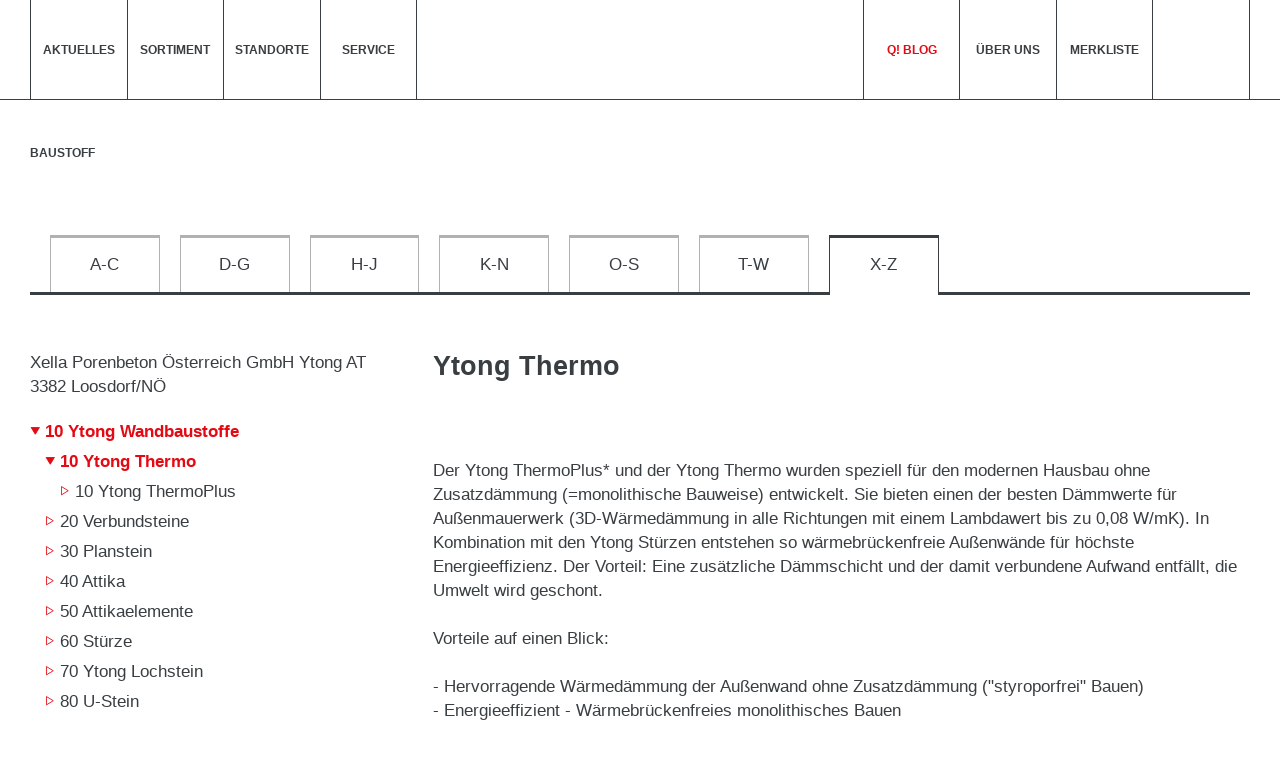

--- FILE ---
content_type: text/html; charset=utf-8
request_url: https://b2b.quester.at/produktgruppe/3866/Ytong
body_size: 10531
content:
<!DOCTYPE html><html lang="de-de"><head><title>Baustoff - Ytong Thermo</title><base href = "https://rest.quester.at"><meta name="generator" content="jubacon"><link rel="icon" href="/favicon.ico" type="image/x-icon"><meta http-equiv="Content-Type" content="text/html; charset=utf-8" /><meta http-equiv = "X-UA-Compatible" content = "IE=edge,chrome=1" /><meta name="viewport" content="width=device-width, initial-scale=1.0,  maximum-scale=1, user-scalable=yes"><meta name="description" content="Informationen zu Produktgruppe Ytong Thermo" /><link rel="canonical" href="https://rest.quester.at/produktgruppe/3866/Ytong" /><link rel="stylesheet" type="text/css" href="global_2024.css?28_10_2024_15_52_08" /><script src="global.js?06_02_2023_08_42_40"></script><link rel="stylesheet" type="text/css" href="/CSS/produktgruppe" note="isfromcache"/><script type="text/javascript" src="/JS/produktgruppe"></script></head><body><script>
function JubaAccessabilityOnload() {
    JubaCreateAccessabilityCSS({unaffectedElements: '#sliderUnterMenueWrapper, #sliderUnterMenueWrapper *, #mainMenue, #mainMenueItems li, #mainMenueLogo img, #headerMainMenue, .lblHideMenue, #streifenUnterMenueWrapper, #streifenUnterMenueWrapper *, #BasketConfirmationContainer, #sortimentTree .isnode div, .shopSucheButton , #warenkorbContainer, #lblViewWarenkorb, #lblCloseWarenkorbArea, #lblViewLastSeen, #shopMenue li.isnode > div, #lblBaustoffeProdTextArea, #lblCloseLastSeenArea, #ReminderConfirmationContainer, #jubaconMenu #menu_eb_1 li a, .lbl_showSubMenu, .menuItem, #warenkorbObenAnzahl, #warenkorbOben, #lblCloseWarenkorb, #lastSeenOben, #lastSeenObenIcon, #lblCloseLastSeen, .lagerampel, .footerIcon, #baustoffeTreeSeitenreiter, #baustoffeTree, #baustoffeTree li.isnode div', 
                                firstColor: '#0074bd',
                                secondColor: '#e40912'
});
    JubaAccessabilityCreateHTML_V2();
    JubaCheckAccessabilityCookie();
}
</script>
<div id="main"><!-- frames start here -->
<header style=" overflow:visible;" class=" col44 row1"><!-- frames start here -->
<nav id="MainMenueContainer"  tplframeid="774" style=" overflow:visible;" class="contentWrapper col44 row1"><input class="none" type="checkbox" id="toggleMobileMenu">
<input class="none" type="checkbox" id="chkMainMenueSuche" name="chkMainMenueSuche">
<label for="chkMainMenueSuche" id="chkMainMenueSucheDarkLayer" title="Suche schließen"></label>
<section id="mobileMenueContainer">
	<a id="MobileStandorte" href="./standorte" title="standorte"></a>
	<a id="MobileLogo" href="./"><img src="/juba/pic/admincompanylogo.svg" alt="Quester Logo"></a>
  	<label id="MobileToggle" title="Toggle Menue" for="toggleMobileMenu"></label>
</section>
<div id="MenuContainer">
  	<div id="mainMenueSucheContainer">
		<section id="mainMenueSuche">
			<input aria-label="Suchbegriff eingeben" type="textbox" id="tbSucheAjax_mainMenue" name="tbSucheAjax_mainMenue" placeholder="Suche" list="listSucheAjax_mainMenue" onclick="document.querySelector('#chkMainMenueSuche').checked = true;">
			<datalist id="listSucheAjax_mainMenue"></datalist>
			<input type="button" id="headerBtnSuche" title="suchen" name="headerBtnSuche" onclick="funcSearchAjax('#tbSucheAjax_mainMenue','#ergebnisseSucheAjax_mainMenue','#listSucheAjax_mainMenue')">
		</section>
		<section id="mainMenueErgebnisse" class="hp54">
			<div id="ergebnisseSucheAjax_mainMenue" style="display: none;"></div>
			<label for="chkMainMenueSuche" id="chkMainMenueSucheClose" title="Suche schließen"></label>
		</section>
	</div>
	<section id="MainMenue">
		<input id="rad_menuClosed" type="radio" name="rad_toggleMenu" checked><input id="rad_menuOpen" type="radio" name="rad_toggleMenu"><label id="lbl_openMenu" title="open menu" class="toggleMenuButton" for="rad_menuOpen"><span></span></label><div id="jubaconMenu"><a id="jubaconMenuLogo" aria-label="Logo" title="homepage Quester" class="MenuTooltip" href="./" target="_self"></a><label id="lbl_closeMenu" title="close menu" class="toggleMenuButton" for="rad_menuClosed"><span></span></label><input id="rad_hideSubMenu_eb_1" type="radio" name="rad_toggleSubMenu_eb_1" checked><!-- Schließt alle Unterpunkte der Eb. 2 --><input id="rad_hideSubMenu_eb_2" type="radio" name="rad_toggleSubMenu_eb_2" checked><!-- Schließt alle Unterpunkte der Eb. 3 --><input id="rad_hideSubMenu_eb_3" type="radio" name="rad_toggleSubMenu_eb_3" checked><!-- Schließt alle Unterpunkte der Eb. 4 --><!-- Hauptpunkte [Eb. 1] --><ul id="menu_eb_1"> <li class="menuItem menuItem_eb_1 num_of_all_1  num_of_allowed_1 ">     <!-- Öffnet Eb. 2 -->     <input id="rad_showSubMenu_eb_1_01" type="radio" name="rad_toggleSubMenu_eb_1">     <a href="./aktuelles" target="_self"> Aktuelles</a>     <label id="lbl_showSubMenu_eb_1_01" class="lbl_showSubMenu" for="rad_showSubMenu_eb_1_01"><span></span></label> </li><!-- of 1 --> <li class="menuItem menuItem_eb_1 num_of_all_1  num_of_allowed_1 ">     <!-- Öffnet Eb. 2 -->     <input id="rad_showSubMenu_eb_1_11" type="radio" name="rad_toggleSubMenu_eb_1">     <a href="./sortiment" target="_self"> Sortiment</a>     <label id="lbl_showSubMenu_eb_1_11" class="lbl_showSubMenu" for="rad_showSubMenu_eb_1_11"><span></span></label> </li><!-- of 1 --> <li class="menuItem menuItem_eb_1 num_of_all_2  num_of_allowed_2 ">     <!-- Öffnet Eb. 2 -->     <input id="rad_showSubMenu_eb_1_22" type="radio" name="rad_toggleSubMenu_eb_1">     <a href="./standorte" target="_self"> Standorte</a>     <label id="lbl_showSubMenu_eb_1_22" class="lbl_showSubMenu" for="rad_showSubMenu_eb_1_22"><span></span></label> </li><!-- of 1 --> <li class="menuItem menuItem_eb_1 num_of_all_3  num_of_allowed_3 ">     <!-- Öffnet Eb. 2 -->     <input id="rad_showSubMenu_eb_1_33" type="radio" name="rad_toggleSubMenu_eb_1">     <a href="./service" target="_self"> Service</a>     <label id="lbl_showSubMenu_eb_1_33" class="lbl_showSubMenu" for="rad_showSubMenu_eb_1_33"><span></span></label> </li><!-- of 1 --> <li class="menuItem menuItem_eb_1 num_of_all_4  num_of_allowed_4 ">     <!-- Öffnet Eb. 2 -->     <input id="rad_showSubMenu_eb_1_44" type="radio" name="rad_toggleSubMenu_eb_1">     <a href="https://www.quester.at/" target="_self"> QuesterLogo</a>     <label id="lbl_showSubMenu_eb_1_44" class="lbl_showSubMenu" for="rad_showSubMenu_eb_1_44"><span></span></label> </li><!-- of 1 --> <li class="menuItem menuItem_eb_1 num_of_all_5  num_of_allowed_5 ">     <!-- Öffnet Eb. 2 -->     <input id="rad_showSubMenu_eb_1_55" type="radio" name="rad_toggleSubMenu_eb_1">     <a href="./q-blog" target="_self"> <span class="rot">Q! Blog</span></a>     <label id="lbl_showSubMenu_eb_1_55" class="lbl_showSubMenu" for="rad_showSubMenu_eb_1_55"><span></span></label> </li><!-- of 1 --> <li class="menuItem menuItem_eb_1 num_of_all_6  num_of_allowed_6 ">     <!-- Öffnet Eb. 2 -->     <input id="rad_showSubMenu_eb_1_66" type="radio" name="rad_toggleSubMenu_eb_1">     <a href="./ueber_uns" target="_self"> Über uns</a>     <label id="lbl_showSubMenu_eb_1_66" class="lbl_showSubMenu" for="rad_showSubMenu_eb_1_66"><span></span></label> </li><!-- of 1 --> <li class="menuItem menuItem_eb_1 num_of_all_7  num_of_allowed_7 ">     <!-- Öffnet Eb. 2 -->     <input id="rad_showSubMenu_eb_1_77" type="radio" name="rad_toggleSubMenu_eb_1">     <a href="./merkliste" target="_self"> Merkliste</a>     <label id="lbl_showSubMenu_eb_1_77" class="lbl_showSubMenu" for="rad_showSubMenu_eb_1_77"><span></span></label> </li><!-- of 1 --> <li class="menuItem menuItem_eb_1 num_of_all_8  num_of_allowed_8 ">     <!-- Öffnet Eb. 2 -->     <input id="rad_showSubMenu_eb_1_88" type="radio" name="rad_toggleSubMenu_eb_1">     <a href="javascript: openSearch();" target="_self"> Search</a>     <label id="lbl_showSubMenu_eb_1_88" class="lbl_showSubMenu" for="rad_showSubMenu_eb_1_88"><span></span></label> </li><!-- of 1 --></ul><!-- Ende Level 1 -->
	</section>
	<section id="subMainMenue">      	
      
		<input id="rad_menuClosed" type="radio" name="rad_toggleMenu" checked><input id="rad_menuOpen" type="radio" name="rad_toggleMenu"><label id="lbl_openMenu" title="open menu" class="toggleMenuButton" for="rad_menuOpen"><span></span></label><div id="jubaconMenu"><a id="jubaconMenuLogo" aria-label="Logo" title="homepage Quester" class="MenuTooltip" href="./" target="_self"></a><label id="lbl_closeMenu" title="close menu" class="toggleMenuButton" for="rad_menuClosed"><span></span></label><input id="rad_hideSubMenu_eb_1" type="radio" name="rad_toggleSubMenu_eb_1" checked><!-- Schließt alle Unterpunkte der Eb. 2 --><input id="rad_hideSubMenu_eb_2" type="radio" name="rad_toggleSubMenu_eb_2" checked><!-- Schließt alle Unterpunkte der Eb. 3 --><input id="rad_hideSubMenu_eb_3" type="radio" name="rad_toggleSubMenu_eb_3" checked><!-- Schließt alle Unterpunkte der Eb. 4 --><!-- Hauptpunkte [Eb. 1] --><ul id="menu_eb_1"> <li class="menuItem menuItem_eb_1 num_of_all_2  num_of_allowed_1 ">     <!-- Öffnet Eb. 2 -->     <input id="rad_showSubMenu_eb_1_02" type="radio" name="rad_toggleSubMenu_eb_1">     <a href="./baustoffdatenbank" target="_self"> Baustoff</a>     <label id="lbl_showSubMenu_eb_1_02" class="lbl_showSubMenu" for="rad_showSubMenu_eb_1_02"><span></span></label> </li><!-- of 1 --></ul><!-- Ende Level 1 -->
	</section>
  	<div class="mobileItem upper hoverUnderlineLink">
		<strong>Kontakt</strong><br>
		<a href="tel:+43501616710">+43 (0) 50 1616-7 10</a><br>
		<a href="mailto:info@quester.at">info@quester.at</a><br>
		<br>
		<a href="https://www.quester.at/impressum/">Impressum</a>
</div>
</div></nav><noscript id="noJsContainer"  tplframeid="620" style=" overflow:visible;" class=" col44 row1"><span id="noJSMessage" title="Um diese Website vollständig nutzen zu können, muss JavaScript in Ihrem Browser aktiviert sein">
	<svg width="100%" height="100%" viewBox="0 0 655 655" version="1.1" xmlns="http://www.w3.org/2000/svg" xmlns:xlink="http://www.w3.org/1999/xlink" xml:space="preserve" xmlns:serif="http://www.serif.com/" style="fill-rule:evenodd;clip-rule:evenodd;stroke-linejoin:round;stroke-miterlimit:2;" id="noJsPic">
		<g transform="matrix(1,0,0,1,-6043.57,-8342.9)">
			<g transform="matrix(0.656754,0,0,0.757872,2184.52,2099.04)">
				<g transform="matrix(1.07667,-0.933016,1.07667,0.933016,-9890.9,6420.16)">
					<g transform="matrix(0.754125,0,0,1,1464.92,1555.16)">
						<path d="M6274.22,7229.16L6674.82,7229.16C6693.07,7229.16 6707.88,7217.99 6707.88,7204.24C6707.88,7190.48 6693.07,7179.31 6674.82,7179.31L6274.22,7179.31C6255.98,7179.31 6241.17,7190.48 6241.17,7204.24C6241.17,7217.99 6255.98,7229.16 6274.22,7229.16Z" style="fill:rgb(71,71,71);"/>
					</g>
					<g transform="matrix(1.55286,0,0,0.770342,-3569.08,3208.04)">
						<path d="M6342.26,7206.36C6342.26,7126.98 6310.29,7062.53 6270.91,7062.53L6188.85,7062.53C6149.47,7062.53 6117.5,7126.98 6117.5,7206.36C6117.5,7285.74 6149.47,7350.18 6188.85,7350.18L6270.91,7350.18C6310.29,7350.18 6342.26,7285.74 6342.26,7206.36ZM6310.16,7206.36C6310.16,7250.02 6292.57,7285.47 6270.91,7285.47C6270.91,7285.47 6188.85,7285.47 6188.85,7285.47C6167.19,7285.47 6149.6,7250.02 6149.6,7206.36C6149.6,7162.69 6167.19,7127.24 6188.85,7127.24C6188.85,7127.24 6270.91,7127.24 6270.91,7127.24C6292.57,7127.24 6310.16,7162.69 6310.16,7206.36Z" style="fill:rgb(71,71,71);"/>
					</g>
					<g transform="matrix(1.55286,0,0,0.770342,-3084.19,3208.04)">
						<path d="M6342.26,7206.36C6342.26,7126.98 6310.29,7062.53 6270.91,7062.53L6188.85,7062.53C6149.47,7062.53 6117.5,7126.98 6117.5,7206.36C6117.5,7285.74 6149.47,7350.18 6188.85,7350.18L6270.91,7350.18C6310.29,7350.18 6342.26,7285.74 6342.26,7206.36ZM6310.16,7206.36C6310.16,7250.02 6292.57,7285.47 6270.91,7285.47C6270.91,7285.47 6188.85,7285.47 6188.85,7285.47C6167.19,7285.47 6149.6,7250.02 6149.6,7206.36C6149.6,7162.69 6167.19,7127.24 6188.85,7127.24C6188.85,7127.24 6270.91,7127.24 6270.91,7127.24C6292.57,7127.24 6310.16,7162.69 6310.16,7206.36Z" style="fill:rgb(71,71,71);"/>
					</g>
					<g transform="matrix(1,0,0,1,-151.683,1517.14)">
						<path d="M6527.68,7404.44L6481.56,7324.42C6481.56,7324.42 6560.78,7246.19 6560.78,7246.19L6480.22,7152.8C6480.22,7152.8 6531.57,7053.33 6531.57,7053.33L6486.55,7030.09L6419.49,7159.97L6491.47,7243.43C6491.47,7243.43 6418.14,7315.84 6418.14,7315.84L6483.78,7429.74L6527.68,7404.44Z" style="fill:white;"/>
					</g>
					<g transform="matrix(1,0,0,1,-151.683,1517.14)">
						<path d="M6513.43,7413.18L6462.07,7321.46C6462.07,7321.46 6536.99,7245.16 6536.99,7245.16L6459.42,7155.23C6459.42,7155.23 6515.38,7045.34 6515.38,7045.34L6501.12,7038.08L6440.29,7157.55L6515.26,7244.46C6515.26,7244.46 6442.25,7318.81 6442.25,7318.81L6499.47,7421L6513.43,7413.18Z" style="fill:rgb(255,0,0);"/>
					</g>
				</g>
			</g>
		</g>
	</svg>
<span>
<link rel="stylesheet" type="text/css" href="./rest/css/_720"></noscript></header><section style=" overflow:visible;" class="contentWrapper bm36 tm18 col44 row1"><input type="radio" id="radioBaustoffeAlphabet_1" name="radioBaustoffeAlphabet" class="radioBaustoffeAlphabet">
<input type="radio" id="radioBaustoffeAlphabet_2" name="radioBaustoffeAlphabet" class="radioBaustoffeAlphabet" checked>
<input type="radio" id="radioBaustoffeAlphabet_3" name="radioBaustoffeAlphabet" class="radioBaustoffeAlphabet">
<input type="radio" id="radioBaustoffeAlphabet_4" name="radioBaustoffeAlphabet" class="radioBaustoffeAlphabet">
<input type="radio" id="radioBaustoffeAlphabet_5" name="radioBaustoffeAlphabet" class="radioBaustoffeAlphabet">
<input type="radio" id="radioBaustoffeAlphabet_6" name="radioBaustoffeAlphabet" class="radioBaustoffeAlphabet">
<input type="radio" id="radioBaustoffeAlphabet_7" name="radioBaustoffeAlphabet" class="radioBaustoffeAlphabet">
<ul id="baustoffeAlphabet">
	<li id="baustoffeAlphabetItem_1" class="baustoffeAlphabetItem"><a href="./baustoffdatenbank/1" class="lblBaustoffeAlphabet">A-C</a></li
	><li id="baustoffeAlphabetItem_2" class="baustoffeAlphabetItem"><a href="./baustoffdatenbank/2" class="lblBaustoffeAlphabet">D-G</a></li
	><li id="baustoffeAlphabetItem_3" class="baustoffeAlphabetItem"><a href="./baustoffdatenbank/3" class="lblBaustoffeAlphabet">H-J</a></li
	><li id="baustoffeAlphabetItem_4" class="baustoffeAlphabetItem"><a href="./baustoffdatenbank/4" class="lblBaustoffeAlphabet">K-N</a></li
	><li id="baustoffeAlphabetItem_5" class="baustoffeAlphabetItem"><a href="./baustoffdatenbank/5" class="lblBaustoffeAlphabet">O-S</a></li
	><li id="baustoffeAlphabetItem_6" class="baustoffeAlphabetItem"><a href="./baustoffdatenbank/6" class="lblBaustoffeAlphabet">T-W</a></li
	><li id="baustoffeAlphabetItem_7" class="baustoffeAlphabetItem"><a href="./baustoffdatenbank/7" class="lblBaustoffeAlphabet">X-Z</a></li>
</ul>
<input type="checkbox" id="chkAlphabetMobil" name="chkAlphabetMobil">
<section id="baustoffeAlphabetMobil">
	<label for="chkAlphabetMobil" id="lblBaustoffeAlphabetMobil">
		<div id="baustoffeAlphabetMobilHeadline_1" class="baustoffeAlphabetMobilHeadline">Hersteller A-C</div>
		<div id="baustoffeAlphabetMobilHeadline_2" class="baustoffeAlphabetMobilHeadline">Hersteller D-G</div>
		<div id="baustoffeAlphabetMobilHeadline_3" class="baustoffeAlphabetMobilHeadline">Hersteller H-J</div>
		<div id="baustoffeAlphabetMobilHeadline_4" class="baustoffeAlphabetMobilHeadline">Hersteller K-N</div>
		<div id="baustoffeAlphabetMobilHeadline_5" class="baustoffeAlphabetMobilHeadline">Hersteller O-S</div>
		<div id="baustoffeAlphabetMobilHeadline_6" class="baustoffeAlphabetMobilHeadline">Hersteller T-W</div>
		<div id="baustoffeAlphabetMobilHeadline_7" class="baustoffeAlphabetMobilHeadline">Hersteller X-Z</div>
	</label>
	<ul id="baustoffeAlphabetMobilItemWrapper">
		<li><a href="./baustoffdatenbank/1" id="lblBaustoffeAlphabetMobilItem_1" class="lblBaustoffeAlphabetMobilItem">Hersteller A-C</a></li>
		<li><a href="./baustoffdatenbank/2" id="lblBaustoffeAlphabetMobilItem_2" class="lblBaustoffeAlphabetMobilItem">Hersteller D-G</a></li>
		<li><a href="./baustoffdatenbank/3" id="lblBaustoffeAlphabetMobilItem_3" class="lblBaustoffeAlphabetMobilItem">Hersteller H-J</a></li>
		<li><a href="./baustoffdatenbank/4" id="lblBaustoffeAlphabetMobilItem_4" class="lblBaustoffeAlphabetMobilItem">Hersteller K-N</a></li>
		<li><a href="./baustoffdatenbank/5" id="lblBaustoffeAlphabetMobilItem_5" class="lblBaustoffeAlphabetMobilItem">Hersteller O-S</a></li>
		<li><a href="./baustoffdatenbank/6" id="lblBaustoffeAlphabetMobilItem_6" class="lblBaustoffeAlphabetMobilItem">Hersteller T-W</a></li>
		<li><a href="./baustoffdatenbank/7" id="lblBaustoffeAlphabetMobilItem_7" class="lblBaustoffeAlphabetMobilItem">Hersteller X-Z</a></li>
	</ul>
</section></section><section class="bigIncludeTo dib col44 row1"><section style=" overflow:auto;" class="baustoffkatalogLinks col14 row1"><input type="checkbox" id="chkBaustoffeTree" name="chkBaustoffeTree" checked>
<label id="lblBaustoffeTreeHideBereich" for="chkBaustoffeTree"></label>
<label id="lblBaustoffeTreeShow" for="chkBaustoffeTree"></label>
<noindex id="baustoffeTreeSeitenreiter">
	<label id="lblBaustoffeTreeHide" for="chkBaustoffeTree"></label>
	<a id="baustoffeTreeHeadline" href="./katalog/AT0334">Xella Porenbeton Österreich GmbH Ytong<span> <span class="tree_countryCode">AT</span> <span class="tree_zip_city">3382 Loosdorf/NÖ</span></span></a>
	<script>func_changeAlphabet(7);</script>
	<input type="checkbox" name="baustoffeTree_mobile_chk" id="baustoffeTree_mobile_chk" checked>
<label id="baustoffeTree_kb_show_menu" for="baustoffeTree_mobile_chk" title="open"></label>
<label id="baustoffeTree_kb_hide_menu" for="baustoffeTree_mobile_chk" title="close"></label>
<ul id="baustoffeTree" class="" aria-live="polite"> 
  <li class="openleaf isnode"><div onclick="func_Tg(this, 0);" title="toggle tree"></div><a href="./produktgruppe/3853/Ytong">10 Ytong Wandbaustoffe</a> <ul>
   <li class="openleaf isnode"><div onclick="func_Tg(this, 0);" title="toggle tree"></div><a href="./produktgruppe/3866/Ytong">10 Ytong Thermo</a>  <ul>
    <li><div onclick="func_Tg(this, 0);" title="toggle tree"></div><a href="./produkt/43461/Ytong">10 Ytong ThermoPlus</a></li>  </ul>
</li>   <li class="isnode"><div onclick="func_Tg(this, 0);" title="toggle tree"></div><a href="./produktgruppe/3858/Verbundsteine">20 Verbundsteine</a>  <ul>
    <li><div onclick="func_Tg(this, 0);" title="toggle tree"></div><a href="./produkt/39800/Verbundsteine">10 Verbundsteine</a></li>  </ul>
</li>   <li class="isnode"><div onclick="func_Tg(this, 0);" title="toggle tree"></div><a href="./produktgruppe/3857/Planstein">30 Planstein</a>  <ul>
    <li><div onclick="func_Tg(this, 0);" title="toggle tree"></div><a href="./produkt/39801/Plansteine">10 Plansteine PP2/0,50, PP 4/0,55</a></li>  </ul>
</li>   <li class="isnode"><div onclick="func_Tg(this, 0);" title="toggle tree"></div><a href="./produktgruppe/3868/Attika">40 Attika</a>  <ul>
    <li><div onclick="func_Tg(this, 0);" title="toggle tree"></div><a href="./produkt/39802/Attikasteine">20 Attikasteine mit werkseitigem Schrägschnitt als Lagerware</a></li>  </ul>
</li>   <li class="isnode"><div onclick="func_Tg(this, 0);" title="toggle tree"></div><a href="./produktgruppe/3869/Attikaelemente">50 Attikaelemente</a>  <ul>
    <li><div onclick="func_Tg(this, 0);" title="toggle tree"></div><a href="./produkt/39803/Ytong">10 Ytong Attikaelement</a></li>    <li><div onclick="func_Tg(this, 0);" title="toggle tree"></div><a href="./produkt/39804/Eckwinkel">20 Eckwinkel für Attikaelemente</a></li>    <li><div onclick="func_Tg(this, 0);" title="toggle tree"></div><a href="./produkt/39805/Huelsennaegel">30 Hülsennägel A4</a></li>    <li><div onclick="func_Tg(this, 0);" title="toggle tree"></div><a href="./produkt/15716/Wellbandeisen">40 Wellbandeisen</a></li>  </ul>
</li>   <li class="isnode"><div onclick="func_Tg(this, 0);" title="toggle tree"></div><a href="./produktgruppe/3860/Stuerze">60 Stürze</a>  <ul>
    <li><div onclick="func_Tg(this, 0);" title="toggle tree"></div><a href="./produkt/39806/Ytong">10 Ytong Sturz tragend (PST)</a></li>    <li><div onclick="func_Tg(this, 0);" title="toggle tree"></div><a href="./produkt/15677/Flachsturze">20 Flachsturze tragend mit Übermauerung (PSF))</a></li>    <li><div onclick="func_Tg(this, 0);" title="toggle tree"></div><a href="./produkt/15678/Sturz">50 Sturz nichttragende für Zwischenwände (PSN)</a></li>  </ul>
</li>   <li class="isnode"><div onclick="func_Tg(this, 0);" title="toggle tree"></div><a href="./produktgruppe/3878/Ytong">70 Ytong Lochstein</a>  <ul>
    <li><div onclick="func_Tg(this, 0);" title="toggle tree"></div><a href="./produkt/15761/Ytong">10 Ytong Lochstein</a></li>  </ul>
</li>   <li class="isnode"><div onclick="func_Tg(this, 0);" title="toggle tree"></div><a href="./produktgruppe/3862/U-Stein">80 U-Stein</a>  <ul>
    <li><div onclick="func_Tg(this, 0);" title="toggle tree"></div><a href="./produkt/15685/U-Stein">10 U-Stein</a></li>  </ul>
</li>   <li class="isnode"><div onclick="func_Tg(this, 0);" title="toggle tree"></div><a href="./produktgruppe/3871/Deckenrandloesungen">90 Deckenrandlösungen</a>  <ul>
    <li><div onclick="func_Tg(this, 0);" title="toggle tree"></div><a href="./produkt/15765/Deckenroststein">10 Deckenroststein</a></li>  </ul>
</li>   <li class="isnode"><div onclick="func_Tg(this, 0);" title="toggle tree"></div><a href="./produktgruppe/3863/Moertel">100 Mörtel und Putze</a>  <ul>
    <li><div onclick="func_Tg(this, 0);" title="toggle tree"></div><a href="./produkt/15686/Duennbettmoertel">10 Dünnbettmörtel</a></li>    <li><div onclick="func_Tg(this, 0);" title="toggle tree"></div><a href="./produkt/15768/Moertel">20 Mörtel  für SWE / GHT  Ytong FIX P</a></li>    <li><div onclick="func_Tg(this, 0);" title="toggle tree"></div><a href="./produkt/39809/Fuellmoertel">30 Füllmörtel Ytong FIX R140</a></li>    <li><div onclick="func_Tg(this, 0);" title="toggle tree"></div><a href="./produkt/15725/Multipor">50 Multipor Mörtel</a></li>    <li><div onclick="func_Tg(this, 0);" title="toggle tree"></div><a href="./produkt/15690/Innenspachtel">60 Innenspachtel Ytong FINISH LW</a></li>    <li><div onclick="func_Tg(this, 0);" title="toggle tree"></div><a href="./produkt/15726/Multipor">70 Multipor Kalkglätte</a></li>  </ul>
</li>   <li class="isnode"><div onclick="func_Tg(this, 0);" title="toggle tree"></div><a href="./produktgruppe/3867/Mauerwerksbewehrungen,">110 Mauerwerksbewehrungen, Befestigungen & Granulate</a>  <ul>
    <li><div onclick="func_Tg(this, 0);" title="toggle tree"></div><a href="./produkt/15704/Armyt-Glasfasergewebe">10 Armyt-Glasfasergewebe</a></li>    <li><div onclick="func_Tg(this, 0);" title="toggle tree"></div><a href="./produkt/15705/Mauerwerksverbinder">20 Mauerwerksverbinder</a></li>    <li><div onclick="func_Tg(this, 0);" title="toggle tree"></div><a href="./produkt/39810/Ytofor">25 Ytofor Mauerwerksbewehrung</a></li>    <li><div onclick="func_Tg(this, 0);" title="toggle tree"></div><a href="./produkt/15684/Unterlagsstreifen">27 Unterlagsstreifen 120 x 10 x 1 cm</a></li>    <li><div onclick="func_Tg(this, 0);" title="toggle tree"></div><a href="./produkt/15706/YTONG-Naegel">30 YTONG-Nägel</a></li>    <li><div onclick="func_Tg(this, 0);" title="toggle tree"></div><a href="./produkt/15707/YTONG-Porenschrauben">40 YTONG-Porenschrauben</a></li>  </ul>
</li>   <li class="isnode"><div onclick="func_Tg(this, 0);" title="toggle tree"></div><a href="./produktgruppe/3864/Werkzeuge">120 Werkzeuge</a>  <ul>
    <li><div onclick="func_Tg(this, 0);" title="toggle tree"></div><a href="./produkt/15692/YTONG-Kuebel">10 YTONG-Kübel</a></li>    <li><div onclick="func_Tg(this, 0);" title="toggle tree"></div><a href="./produkt/15693/YTONG-Plankelle">20 YTONG-Plankelle</a></li>    <li><div onclick="func_Tg(this, 0);" title="toggle tree"></div><a href="./produkt/15694/YTONG-Gummihammer">30 YTONG-Gummihammer</a></li>    <li><div onclick="func_Tg(this, 0);" title="toggle tree"></div><a href="./produkt/15695/YTONG-Schleifbrett">40 YTONG-Schleifbrett</a></li>    <li><div onclick="func_Tg(this, 0);" title="toggle tree"></div><a href="./produkt/15697/YTONG-Saege">60 YTONG-Säge</a></li>    <li><div onclick="func_Tg(this, 0);" title="toggle tree"></div><a href="./produkt/15698/YTONG-Rillenkratzer">70 YTONG-Rillenkratzer</a></li>    <li><div onclick="func_Tg(this, 0);" title="toggle tree"></div><a href="./produkt/15700/YTONG-Schalterdosenbohrer">90 YTONG-Schalterdosenbohrer Ø 85 mm</a></li>    <li><div onclick="func_Tg(this, 0);" title="toggle tree"></div><a href="./produkt/15701/YTONG-Bandsaege">100 YTONG-Bandsäge MBS510</a></li>    <li><div onclick="func_Tg(this, 0);" title="toggle tree"></div><a href="./produkt/43460/Ytong">110 Ytong Säge kurz</a></li>  </ul>
</li> </ul>
</li>  <li class="isnode"><div onclick="func_Tg(this, 0);" title="toggle tree"></div><a href="./produktgruppe/3854/Silka">20 Silka Wandbaustoffe</a> <ul>
   <li class="isnode"><div onclick="func_Tg(this, 0);" title="toggle tree"></div><a href="./produktgruppe/3872/Silka">10 Silka Kalksandstein</a>  <ul>
    <li><div onclick="func_Tg(this, 0);" title="toggle tree"></div><a href="./produkt/15718/Silka">10 Silka Sonus</a></li>  </ul>
</li>   <li class="isnode"><div onclick="func_Tg(this, 0);" title="toggle tree"></div><a href="./produktgruppe/3879/Silka">20 Silka Mauermörtel</a>  <ul>
    <li><div onclick="func_Tg(this, 0);" title="toggle tree"></div><a href="./produkt/15762/Mauermoertel">10 Mauermörtel</a></li>  </ul>
</li>   <li class="isnode"><div onclick="func_Tg(this, 0);" title="toggle tree"></div><a href="./produktgruppe/3880/Silka">30 Silka Werkzeug</a>  <ul>
    <li><div onclick="func_Tg(this, 0);" title="toggle tree"></div><a href="./produkt/15763/Plankelle">10 Plankelle</a></li>    <li><div onclick="func_Tg(this, 0);" title="toggle tree"></div><a href="./produkt/15764/Kreissaege">20 Kreissäge</a></li>  </ul>
</li> </ul>
</li>  <li class="isnode"><div onclick="func_Tg(this, 0);" title="toggle tree"></div><a href="./produktgruppe/3856/Multipor">30 Multipor Mineraldämmsysteme</a> <ul>
   <li class="isnode"><div onclick="func_Tg(this, 0);" title="toggle tree"></div><a href="./produktgruppe/3874/Multipor">10 Multipor Innendämmsysteme WI</a>  <ul>
    <li><div onclick="func_Tg(this, 0);" title="toggle tree"></div><a href="./produkt/15721/Multipor">10 Multipor Mineraldämmplatte TIPWall</a></li>    <li><div onclick="func_Tg(this, 0);" title="toggle tree"></div><a href="./produkt/15722/Multipor">20 Multipor Laibungsplatte</a></li>    <li><div onclick="func_Tg(this, 0);" title="toggle tree"></div><a href="./produkt/15723/Multipor">30 Multipor Dämmkeil</a></li>    <li><div onclick="func_Tg(this, 0);" title="toggle tree"></div><a href="./produkt/36750/Multipor">35 Multipor TIPWall compact plus</a></li>    <li><div onclick="func_Tg(this, 0);" title="toggle tree"></div><a href="./produkt/15724/Multipor">40 Multipor ExSal Therm Platte</a></li>    <li><div onclick="func_Tg(this, 0);" title="toggle tree"></div><a href="./produkt/36756/Multipor">45 Multipor Mineraldämmplatte TIPCeiling</a></li>    <li><div onclick="func_Tg(this, 0);" title="toggle tree"></div><a href="./produkt/15725/Multipor">50 Multipor Mörtel</a></li>    <li><div onclick="func_Tg(this, 0);" title="toggle tree"></div><a href="./produkt/15726/Multipor">70 Multipor Kalkglätte</a></li>    <li><div onclick="func_Tg(this, 0);" title="toggle tree"></div><a href="./produkt/15727/Multipor">80 Multipor Armierungsgewebe</a></li>    <li><div onclick="func_Tg(this, 0);" title="toggle tree"></div><a href="./produkt/15728/Multipor">90 Multipor Dämmstreifen</a></li>    <li><div onclick="func_Tg(this, 0);" title="toggle tree"></div><a href="./produkt/15692/YTONG-Kuebel">10 YTONG-Kübel</a></li>    <li><div onclick="func_Tg(this, 0);" title="toggle tree"></div><a href="./produkt/15695/YTONG-Schleifbrett">40 YTONG-Schleifbrett</a></li>    <li><div onclick="func_Tg(this, 0);" title="toggle tree"></div><a href="./produkt/15733/Multipor">140 Multipor Zahntraufel</a></li>    <li><div onclick="func_Tg(this, 0);" title="toggle tree"></div><a href="./produkt/15734/Multipor">150 Multipor Universal Handsäge</a></li>    <li><div onclick="func_Tg(this, 0);" title="toggle tree"></div><a href="./produkt/36758/Multipor">155 Multipor Deckenbefestigung</a></li>    <li><div onclick="func_Tg(this, 0);" title="toggle tree"></div><a href="./produkt/36753/Multipor">160 Multipor Wandbefestigung Schraubdübel STR U 2G</a></li>    <li><div onclick="func_Tg(this, 0);" title="toggle tree"></div><a href="./produkt/36754/Verschlussstopfen">170 Verschlussstopfen für Multipor Schraubdübel</a></li>    <li><div onclick="func_Tg(this, 0);" title="toggle tree"></div><a href="./produkt/36755/Bit">180 Bit für Multipor Schraubdübel</a></li>  </ul>
</li>   <li class="isnode"><div onclick="func_Tg(this, 0);" title="toggle tree"></div><a href="./produktgruppe/3876/Multipor">20 Multipor Außenwanddämmung</a>  <ul>
    <li><div onclick="func_Tg(this, 0);" title="toggle tree"></div><a href="./produkt/15753/Multipor">10 Multipor Mineraldämmplatte TOPWall</a></li>    <li><div onclick="func_Tg(this, 0);" title="toggle tree"></div><a href="./produkt/15722/Multipor">20 Multipor Laibungsplatte</a></li>    <li><div onclick="func_Tg(this, 0);" title="toggle tree"></div><a href="./produkt/36768/Multipor">30 Multipor Mineraldämmplatte TOPRoof-F</a></li>    <li><div onclick="func_Tg(this, 0);" title="toggle tree"></div><a href="./produkt/36767/Multipor">40 Multipor Anschlusskeil</a></li></ul></li> </ul>
</li></ul>
</noindex></section><section style=" overflow:auto;" class="baustoffkatalogRechts bm36 col34 row1">
	
	
	<h3 id="baustoffeAusgabeHeadline">Ytong Thermo</h3>
	<div></div>
	<br>
	<img id="baustoffePGrouopBild" src="">
	<br>
	<div>Der Ytong ThermoPlus* und der Ytong Thermo wurden speziell für den modernen Hausbau ohne Zusatzdämmung (=monolithische Bauweise) entwickelt. Sie bieten einen der besten Dämmwerte für Außenmauerwerk (3D-Wärmedämmung in alle Richtungen mit einem Lambdawert bis zu 0,08 W/mK). In Kombination mit den Ytong Stürzen entstehen so wärmebrückenfreie Außenwände für höchste Energieeffizienz. Der Vorteil: Eine zusätzliche Dämmschicht und der damit verbundene Aufwand entfällt, die Umwelt wird geschont. <br>
<br>
Vorteile auf einen Blick:<br>
<br>
- Hervorragende Wärmedämmung der Außenwand ohne Zusatzdämmung ("styroporfrei" Bauen)<br>
- Energieeffizient - Wärmebrückenfreies monolithisches Bauen<br>
- Bis zu 30% schnelleres Mauern spart Bauzeit und Kosten<br>
- Hochwertige Naturrohstoffe, diffusionsoffen<br>
- Dünnputz-System außen spart Kosten für die fertige Außenwand<br>
- Ökologischer Baustoff<br>
- Langlebig und wertbeständig</div>
<br><br>
<section class="baustoffeStandorteWrapper">
	<h3>zu kaufen an unseren Standorten:</h3>
	<div class="baustoffeStandorteL">
			<h3><!-- {.show_Location.} not in datatable --></h3>
			<div><!-- {.show_strasse.} not in datatable --></div>
			<div><!-- {.show_plz.} not in datatable --> <!-- {.show_ort.} not in datatable --></div>
			<div><a href="tel:<!-- {.show_vorwahl.} not in datatable --><!-- {.show_tel.} not in datatable -->"><!-- {.show_vorwahl.} not in datatable --><!-- {.show_tel.} not in datatable --></a></div>
			<div><a href="mailto:<!-- {.show_mail.} not in datatable -->"><!-- {.show_mail.} not in datatable --></a></div>
		</div
		><div class="baustoffeStandorteR">
			<h3>Öffnungszeiten:</h3>
			<div><!-- {.show_oeffnungszeiten.} not in datatable --></div>
		</div>
</section></section></section><footer id="footer"  style=" overflow:hidden;" class="contentWrapper tm18 col44 row1"><div id="footerWrapper">
  <div class="col15">
    <b><u>Privatkunden</u></b><br><br>
    <a href="./sortiment">Sortiment</a><br>
    <a href="./flieseninspirationen">Fliesen­inspirationen</a><br>
    <a href="./standorte">Standorte</a><br>
    <a href="./angebote">Angebote</a><br>
    <a href="./service">Service</a>
  </div
  ><div class="col15">
  	<b><u>Gewerbekunden</u></b><br><br>
    <a href="./">Gewerbe Login</a><br>
    <a href="./flieseninspirationen">Fliesen­inspirationen</a><br>
    <a href="./bauprodukteverordnung">Bauprodukte­verordnung</a><br>
    <a href="./kataloge">Kataloge</a>
  </div
  ><div class="col15">
  	<b><u>Quester</u></b><br><br>
    <a href="./ueber_uns">Über uns</a><br>
    <a href="./karriere">Karriere</a><br>
    <a href="./presse">Presse</a><br>
    <a href="./agb">AGB</a><br>
    <a href="./datenschutz">Datenschutz</a><br>
    <a href="./impressum">Impressum</a><br>
<a href="javascript:JubaAccessabilityPopUp();">Barrierefreiheit</a>
  </div
  ><div class="col25 hc">
    <b><u>Folgen Sie uns</u></b><br><br>
    <a href="https://www.facebook.com/questerbaustoffhandel" title="quester auf facebook" target="_blank">
			<svg class="footerIcon" aria-hidden="true" data-prefix="fal" data-icon="circle" role="img" xmlns="https://www.w3.org/2000/svg" viewBox="0 0 512 512" data-fa-i2svg=""><path fill="currentColor" d="M256 8C119 8 8 119 8 256s111 248 248 248 248-111 248-248S393 8 256 8zm216 248c0 118.7-96.1 216-216 216-118.7 0-216-96.1-216-216 0-118.7 96.1-216 216-216 118.7 0 216 96.1 216 216z"></path></svg>
			<svg class="footerIcon" data-fa-transform="shrink-8" aria-hidden="true" data-prefix="fab" data-icon="facebook-f" role="img" xmlns="https://www.w3.org/2000/svg" viewBox="0 0 264 512" data-fa-i2svg="" style="transform-origin: 0.2578125em 0.5em;"><g transform="translate(132 256)"><g transform="translate(0, 0)  scale(0.5, 0.5)  rotate(0 0 0)"><path fill="currentColor" d="M76.7 512V283H0v-91h76.7v-71.7C76.7 42.4 124.3 0 193.8 0c33.3 0 61.9 2.5 70.2 3.6V85h-48.2c-37.8 0-45.1 18-45.1 44.3V192H256l-11.7 91h-73.6v229" transform="translate(-132 -256)"></path></g></g></svg>
		</a>
		<a href="https://www.youtube.com/c/QuesterBaustoffhandel" target="_blank" title="quester auf youtube>
			<svg class="footerIcon" aria-hidden="true" data-prefix="fal" data-icon="circle" role="img" xmlns="https://www.w3.org/2000/svg" viewBox="0 0 512 512" data-fa-i2svg=""><path fill="currentColor" d="M256 8C119 8 8 119 8 256s111 248 248 248 248-111 248-248S393 8 256 8zm216 248c0 118.7-96.1 216-216 216-118.7 0-216-96.1-216-216 0-118.7 96.1-216 216-216 118.7 0 216 96.1 216 216z"></path></svg>
			<svg class="footerIcon" data-fa-transform="shrink-8" aria-hidden="true" data-prefix="fab" data-icon="youtube" role="img" xmlns="https://www.w3.org/2000/svg" viewBox="0 0 576 512" data-fa-i2svg="" style="transform-origin: 0.5625em 0.5em;"><g transform="translate(288 256)"><g transform="translate(0, 0)  scale(0.5, 0.5)  rotate(0 0 0)"><path fill="currentColor" d="M549.655 124.083c-6.281-23.65-24.787-42.276-48.284-48.597C458.781 64 288 64 288 64S117.22 64 74.629 75.486c-23.497 6.322-42.003 24.947-48.284 48.597-11.412 42.867-11.412 132.305-11.412 132.305s0 89.438 11.412 132.305c6.281 23.65 24.787 41.5 48.284 47.821C117.22 448 288 448 288 448s170.78 0 213.371-11.486c23.497-6.321 42.003-24.171 48.284-47.821 11.412-42.867 11.412-132.305 11.412-132.305s0-89.438-11.412-132.305zm-317.51 213.508V175.185l142.739 81.205-142.739 81.201z" transform="translate(-288 -256)"></path></g></g></svg>
		</a>
		<a href="https://www.xing.com/companies/questerbaustoffhandelgmbh" target="_blank" title="quester auf XING">
			<svg class="footerIcon" aria-hidden="true" data-prefix="fal" data-icon="circle" role="img" xmlns="https://www.w3.org/2000/svg" viewBox="0 0 512 512" data-fa-i2svg=""><path fill="currentColor" d="M256 8C119 8 8 119 8 256s111 248 248 248 248-111 248-248S393 8 256 8zm216 248c0 118.7-96.1 216-216 216-118.7 0-216-96.1-216-216 0-118.7 96.1-216 216-216 118.7 0 216 96.1 216 216z"></path></svg>
			<svg class="footerIcon" data-fa-transform="shrink-8" aria-hidden="true" data-prefix="fab" data-icon="xing" role="img" xmlns="https://www.w3.org/2000/svg" viewBox="0 0 384 512" data-fa-i2svg="" style="transform-origin: 0.375em 0.5em;"><g transform="translate(192 256)"><g transform="translate(0, 0)  scale(0.5, 0.5)  rotate(0 0 0)"><path fill="currentColor" d="M162.7 210c-1.8 3.3-25.2 44.4-70.1 123.5-4.9 8.3-10.8 12.5-17.7 12.5H9.8c-7.7 0-12.1-7.5-8.5-14.4l69-121.3c.2 0 .2-.1 0-.3l-43.9-75.6c-4.3-7.8.3-14.1 8.5-14.1H100c7.3 0 13.3 4.1 18 12.2l44.7 77.5zM382.6 46.1l-144 253v.3L330.2 466c3.9 7.1.2 14.1-8.5 14.1h-65.2c-7.6 0-13.6-4-18-12.2l-92.4-168.5c3.3-5.8 51.5-90.8 144.8-255.2 4.6-8.1 10.4-12.2 17.5-12.2h65.7c8 0 12.3 6.7 8.5 14.1z" transform="translate(-192 -256)"></path></g></g></svg>
		</a>
		<a href="https://www.linkedin.com/company-beta/6052908/" target="_blank" title="Quester auf Linkedin">
			<svg class="footerIcon" aria-hidden="true" data-prefix="fal" data-icon="circle" role="img" xmlns="https://www.w3.org/2000/svg" viewBox="0 0 512 512" data-fa-i2svg=""><path fill="currentColor" d="M256 8C119 8 8 119 8 256s111 248 248 248 248-111 248-248S393 8 256 8zm216 248c0 118.7-96.1 216-216 216-118.7 0-216-96.1-216-216 0-118.7 96.1-216 216-216 118.7 0 216 96.1 216 216z"></path></svg>
			<svg class="footerIcon" data-fa-transform="shrink-8" aria-hidden="true" data-prefix="fab" data-icon="linkedin-in" role="img" xmlns="https://www.w3.org/2000/svg" viewBox="0 0 448 512" data-fa-i2svg="" style="transform-origin: 0.4375em 0.5em;"><g transform="translate(224 256)"><g transform="translate(0, 0)  scale(0.5, 0.5)  rotate(0 0 0)"><path fill="currentColor" d="M100.3 480H7.4V180.9h92.9V480zM53.8 140.1C24.1 140.1 0 115.5 0 85.8 0 56.1 24.1 32 53.8 32c29.7 0 53.8 24.1 53.8 53.8 0 29.7-24.1 54.3-53.8 54.3zM448 480h-92.7V334.4c0-34.7-.7-79.2-48.3-79.2-48.3 0-55.7 37.7-55.7 76.7V480h-92.8V180.9h89.1v40.8h1.3c12.4-23.5 42.7-48.3 87.9-48.3 94 0 111.3 61.9 111.3 142.3V480z" transform="translate(-224 -256)"></path></g></g></svg>
		</a>
		<a href="https://www.instagram.com/quester_meinbester/" target="_blank" title="quester auf Instagram">
			<svg class="footerIcon" aria-hidden="true" data-prefix="fal" data-icon="circle" role="img" xmlns="https://www.w3.org/2000/svg" viewBox="0 0 512 512" data-fa-i2svg=""><path fill="currentColor" d="M256 8C119 8 8 119 8 256s111 248 248 248 248-111 248-248S393 8 256 8zm216 248c0 118.7-96.1 216-216 216-118.7 0-216-96.1-216-216 0-118.7 96.1-216 216-216 118.7 0 216 96.1 216 216z"></path></svg>
			<svg class="footerIcon" data-fa-transform="shrink-8" aria-hidden="true" data-prefix="fab" data-icon="instagram" role="img" xmlns="https://www.w3.org/2000/svg" viewBox="0 0 448 512" data-fa-i2svg="" style="transform-origin: 0.4375em 0.5em;"><g transform="translate(224 256)"><g transform="translate(0, 0)  scale(0.5, 0.5)  rotate(0 0 0)"><path fill="currentColor" d="M224.1 141c-63.6 0-114.9 51.3-114.9 114.9s51.3 114.9 114.9 114.9S339 319.5 339 255.9 287.7 141 224.1 141zm0 189.6c-41.1 0-74.7-33.5-74.7-74.7s33.5-74.7 74.7-74.7 74.7 33.5 74.7 74.7-33.6 74.7-74.7 74.7zm146.4-194.3c0 14.9-12 26.8-26.8 26.8-14.9 0-26.8-12-26.8-26.8s12-26.8 26.8-26.8 26.8 12 26.8 26.8zm76.1 27.2c-1.7-35.9-9.9-67.7-36.2-93.9-26.2-26.2-58-34.4-93.9-36.2-37-2.1-147.9-2.1-184.9 0-35.8 1.7-67.6 9.9-93.9 36.1s-34.4 58-36.2 93.9c-2.1 37-2.1 147.9 0 184.9 1.7 35.9 9.9 67.7 36.2 93.9s58 34.4 93.9 36.2c37 2.1 147.9 2.1 184.9 0 35.9-1.7 67.7-9.9 93.9-36.2 26.2-26.2 34.4-58 36.2-93.9 2.1-37 2.1-147.8 0-184.8zM398.8 388c-7.8 19.6-22.9 34.7-42.6 42.6-29.5 11.7-99.5 9-132.1 9s-102.7 2.6-132.1-9c-19.6-7.8-34.7-22.9-42.6-42.6-11.7-29.5-9-99.5-9-132.1s-2.6-102.7 9-132.1c7.8-19.6 22.9-34.7 42.6-42.6 29.5-11.7 99.5-9 132.1-9s102.7-2.6 132.1 9c19.6 7.8 34.7 22.9 42.6 42.6 11.7 29.5 9 99.5 9 132.1s2.7 102.7-9 132.1z" transform="translate(-224 -256)"></path></g></g></svg>
		</a>
  </div>
</div>
<div class="mobileItem">
		<strong>KONTAKT</strong><br>
		<a href="tel:+43501616710">+43 (0) 50 1616-7 10</a><br>
		<a href="mailto:info@quester.at">info@quester.at</a><br>
		<br>
		<a href="./impressum">Impressum</a>
<br>
<a href="javascript:JubaAccessabilityPopUp();">Barrierefreiheit Einstellungen</a>
    </div>
<br>
<div>
  @ 2024 QUESTER Baustoffhandel GmbH 
</div></footer></div><script>window.addEventListener("load", function(){funcSearchAjaxGiveEvents('#tbSucheAjax_mainMenue', '#ergebnisseSucheAjax_mainMenue', '#listSucheAjax_mainMenue'); replaceSubMenu();});window.addEventListener("load", function(){JubaAccessabilityOnload();});window.addEventListener("resize", function(){checkInfoElementPos();});</script></body></html>

--- FILE ---
content_type: text/css
request_url: https://rest.quester.at/global_2024.css?28_10_2024_15_52_08
body_size: 4210
content:
/* ----------------------------------------------------------------- */
/* ----------------------------------------------------------------- */
/* --------------------------- Variablen --------------------------- */
/* ----------------------------------------------------------------- */
/* ----------------------------------------------------------------- */
:root {
	/* Farben */
	--weiss: #ffffff;
	--hellgrau: #d7d8d9;
	--grau: #74787b;
	--anthrazit: #383e42;
	--rot: #e40912;
	--creme_grau: #0074bd;
	--blau: #e6e6d7;
	
	
	/* Schriften */
	--regular: /*'DIN-Regular', */Arial, Helvetica, sans-serif;
	--medium: /*'DIN-Medium', */Arial, Helvetica, sans-serif;
	--bold: /*'DIN-Bold', */Arial, Helvetica, sans-serif;
	
	/* Abstände */
	--abstand_9: 14px;
	--abstand_18: 30px;
	--abstand_36: 56px;
}



/* --------------------------------------------------------------------------- */
/* --------------------------------------------------------------------------- */
/* --------------------------- Schriftarten Import --------------------------- */
/* --------------------------------------------------------------------------- */
/* --------------------------------------------------------------------------- */
@font-face {
	font-family: 'DIN-Regular';
	src: url("./fonts/DIN-Regular.woff2");
	font-display: fallback;
}

@font-face {
	font-family: 'DIN-Medium';
	src: url("./fonts/DIN-Medium.woff2");
	font-display: fallback;
}

@font-face {
	font-family: 'DIN-Bold';
	src: url("./fonts/DIN-Bold.woff2");
	font-display: fallback;
}

@font-face {
	font-family: 'Material-Icons';
	src: url("./fonts/MaterialIconsSharp-Regular.otf");
	font-display: fallback;
}

@font-face {
	font-family: 'Brand-Icons';
	src: url("./fonts/fa-brands-400.woff2");
	font-display: fallback;
}



/* ------------------------------------------------------------- */
/* ------------------------------------------------------------- */
/* -------------------- Schriftformatierung -------------------- */
/* ------------------------------------------------------------- */
/* ------------------------------------------------------------- */
html {
	font-size: 17px;
	line-height: 142%;
	hyphens: auto;
	font-family: var(--regular);
}

h1, h2, h3, h4, strong {
	/*font-family: var(--bold);
	font-weight: normal;*/
}

b {
	/*font-family: var(--medium);
	font-weight: normal;*/
}

h1, h2, h3, h4 {
	margin-top: 0;
	margin-bottom: var(--abstand_18);
	line-height: 115%;
}

a {
	/*font-family: var(--medium);*/
}



h1 {font-size: 235%;}
h2 {font-size: 189%;}
h3 {font-size: 157%;}
h4 {font-size: 125%;}


ul {padding-left: 15px;}


.fontRegular {font-family: var(--regular) !important;}
.fontMedium {font-family: var(--medium) !important;}
.fontBold {font-family: var(--bold) !important;}



small {font-size: 80% !important;}


.uppercase, .upper {text-transform: uppercase;}
.lowercase, .lower {text-transform: lowercase;}

.breakword {word-break: break-word;}



@media (max-width: 1024px) {
	
}

@media (max-width: 768px) {
	
}

@media (max-width: 600px) {
	html {
		font-size: 16px;
	}
	
	h1 {font-size: 200%;}
	
	h2 {font-size: 150%;}
}



/* -------------------------------------------------------------------- */
/* -------------------------------------------------------------------- */
/* ------------------------------ Inputs ------------------------------ */
/* -------------------------------------------------------------------- */
/* -------------------------------------------------------------------- */
input:not([type="checkbox"], [type="radio"], [type="button"], [type="submit"]),
textarea,
select {
	font-family: inherit;
	font-size: inherit;
	max-width: 100%;
	outline: none;
}

input:not([type="checkbox"], [type="radio"], [type="range"], [type="button"], [type="submit"]),
textarea,
select {
	padding: 10px;
	background-color: var(--weiss);
	border: 1px solid var(--anthrazit);
	transition: border-color 0.15s ease-in-out, box-shadow 0.15s ease-in-out;
}

input[type="color"] {padding: 0;}

input:not([type="checkbox"], [type="radio"], [type="range"], [type="button"], [type="submit"], [readonly]):focus,
textarea:focus,
select:focus {
	border-color: var(--rot);
}

input:not([type="checkbox"], [type="radio"], [type="range"], [type="button"], [type="submit"], [readonly]):invalid,
textarea:invalid,
select:invalid {
	border-color: var(--rot);
}


input[readonly] {background-color: var(--grau);}

textarea {height: 100px;}


input:not([type="checkbox"], [type="radio"], [type="range"], [type="button"], [type="submit"])::placeholder,
textarea::placeholder {
	color: var(--hellgrau);
	opacity: 1;
}



/* --------------------------------------------------------------------- */
/* --------------------------------------------------------------------- */
/* ------------------------------ Buttons ------------------------------ */
/* --------------------------------------------------------------------- */
/* --------------------------------------------------------------------- */
input[type="checkbox"], input[type="radio"],
input[type="submit"], input[type="button"],
button,
label,
select {cursor: pointer;}

input[type="button"], input[type="submit"], button, .button {
	font-family: var(--medium);
	font-size: inherit;
	line-height: 120%;
	max-width: 100%;
	padding: 12.25px 24px;
	transition: background-color 200ms, color 200ms, border-color 200ms;
	display: inline-block;
	text-decoration: none;
	overflow: hidden;
}

input[type="button"], input[type="submit"], button, .button {
	background-color: var(--rot);
	color: var(--weiss);
	border: 1px solid transparent;
}


input[type="button"]:hover, input[type="submit"]:hover, button:hover, .button:hover {
	background-color: var(--anthrazit);
	color: var(--weiss);
}





/* -------------------------------------------------------------------- */
/* -------------------------------------------------------------------- */
/* ------------------------------ Farben ------------------------------ */
/* -------------------------------------------------------------------- */
/* -------------------------------------------------------------------- */
html {color: var(--anthrazit);}

::selection {
	background-color: var(--rot);
	color: var(--weiss);
}


a {
	color: var(--rot);
	transition: color 200ms;
}

a:hover {color: var(--anthrazit);}


hr {color: var(--anthrazit);}


.weiss {color: var(--weiss);} .bg_weiss {background-color: var(--weiss);}
.hellgrau {color: var(--hellgrau);} .bg_hellgrau {background-color: var(--hellgrau);}
.grau {color: var(--grau);} .bg_grau {background-color: var(--grau);}
.anthrazit {color: var(--anthrazit);} .bg_anthrazit {background-color: var(--anthrazit);}
.rot {color: var(--rot);} .bg_rot {background-color: var(--rot);}
.creme_grau {color: var(--creme_grau);} .bg_creme_grau {background-color: var(--creme_grau);}
.blau {color: var(--blau);} .bg_blau {background-color: var(--blau);}


.color_inherit {color: inherit;}



.border_grau {
	border: 1px solid var(--grau);
}



/* -------------------------------------------------------------------- */
/* -------------------------------------------------------------------- */
/* ----------------------------- Breiten ------------------------------ */
/* -------------------------------------------------------------------- */
/* -------------------------------------------------------------------- */
.contentWrapper, .bigIncludeTo.col44 {
	display: block;
	max-width: 1440px;
	margin-left: auto;
	margin-right: auto;
	padding-left: var(--abstand_18);
	padding-right: var(--abstand_18);
}

img, video, iframe {
	max-width: 100%;
	max-height: 100%;
}


.wide, .col14, .col34, .col13, .col23, .col15, .col25, .col12, .col12Ab,
.formularColL, .formularColR, .formularCaptchaWrapper > div > * {
	display: inline-block;
	vertical-align: top;
}


.wide {width: 100%;}
.col12 {width: 50%;}
.col14 {width: 25%;}
.col15 {width: 20%;}
.col25 {width: 40%;}
.col13 {width: 33.33%;}
.col23 {width: 66.66%;}
.col34 {width: 75%;}

.col12Ab, .col12flexAb > * {width: calc(50% - 14px);}
.col14flexAb > * {width: calc(25% - 15px);}
.col13flexAb > * {width: calc(33.33% - var(--abstand_18) * 2 / 3);}


.col12Ab {margin-bottom: 28px;}
.col12Ab:nth-of-type(2n+1) {margin-right: 28px;}
.col12Ab:last-of-type {margin-bottom: 0;}

.bigIncludeTo.col44, .col12flexAb, .col14flexAb, .col13flexAb  {
	display: flex;
	flex-wrap: wrap;
	justify-content: left;
}
.col12flexAb {
	row-gap: 28px;
	column-gap: 28px;
}
.col14flexAb {
	row-gap: 20px;
	column-gap: 20px;
}
.col13flexAb {
	gap: var(--abstand_25);
}


.formularColL, .formularColR {margin-bottom: 14px;}
.formularColL {width: 240px;}
.formularColR {width: calc(100% - 240px);}
.formularCaptchaWrapper > div > aside {margin-right: 14px;}


@media (max-width: 1440px) {
	.col14 {width: 33%;}
}
@media (max-width: 1240px) {
	.col14flexAb > * {width: calc(33.33% - 13.33px);}
}
@media (max-width: 1024px) {
	.col14 {width: 50%;}
	
	.col14flexAb > * {width: calc(50% - 10px);}
	.col13flexAb > * {width: calc(50% - var(--abstand_18) / 2);}
}


@media (max-width: 768px) {
	.col23, .col34, .col14, .col12, .col12Ab, .col25, .col12flexAb > * {width: 100%;}
	.col12Ab:nth-of-type(2n+1) {margin-right: 0;}
}


@media (max-width: 600px) {
	.contentWrapper, .bigIncludeTo.col44 {
		padding-left: var(--abstand_9);
		padding-right: var(--abstand_9);
	}
	
	.col14, .col13, .col15, .col14flexAb > *, .col13flexAb > *, .formularColL, .formularColR {width: 100%;}
	
	.formularColL {margin-bottom: 0;}
}



/* --------------------------------------------------------------------- */
/* --------------------------------------------------------------------- */
/* ----------------------------- Abstaende ----------------------------- */
/* --------------------------------------------------------------------- */
/* --------------------------------------------------------------------- */
.tm0 {margin-top: 0px;} .bm0 {margin-bottom: 0px;}
.lm0 {margin-left: 0px;} .rm0 {margin-right: 0px;}
.hm0 {margin-left: 0px; margin-right: 0px;}
.vm0 {margin-top: 0px; margin-bottom: 0px;}
.tp0 {padding-top: 0px;} .bp0 {padding-bottom: 0px;}
.lp0 {padding-left: 0px;} .rp0 {padding-right: 0px;}
.hp0 {padding-left: 0px; padding-right: 0px;}
.vp0 {padding-top: 0px; padding-bottom: 0px;}


.tm9 {margin-top: var(--abstand_9);} .bm9 {margin-bottom: var(--abstand_9);}
.lm9 {margin-left: var(--abstand_9);} .rm9 {margin-right: var(--abstand_9);}
.hm9 {margin-left: var(--abstand_9); margin-right: var(--abstand_9);}
.vm9 {margin-top: var(--abstand_9); margin-bottom: var(--abstand_9);}
.tp9 {padding-top: var(--abstand_9);} .bp9 {padding-bottom: var(--abstand_9);}
.lp9 {padding-left: var(--abstand_9);} .rp9 {padding-right: var(--abstand_9);}
.hp9 {padding-left: var(--abstand_9); padding-right: var(--abstand_9);}
.vp9 {padding-top: var(--abstand_9); padding-bottom: var(--abstand_9);}


.tm18 {margin-top: var(--abstand_18);} .bm18 {margin-bottom: var(--abstand_18);}
.lm18 {margin-left: var(--abstand_18);} .rm18 {margin-right: var(--abstand_18);}
.hm18 {margin-left: var(--abstand_18); margin-right: var(--abstand_18);}
.vm18 {margin-top: var(--abstand_18); margin-bottom: var(--abstand_18);}
.tp18 {padding-top: var(--abstand_18);} .bp18 {padding-bottom: var(--abstand_18);}
.lp18 {padding-left: var(--abstand_18);} .rp18 {padding-right: var(--abstand_18);}
.hp18 {padding-left: var(--abstand_18); padding-right: var(--abstand_18);}
.vp18 {padding-top: var(--abstand_18); padding-bottom: var(--abstand_18);}


.tm36 {margin-top: var(--abstand_36);} .bm36 {margin-bottom: var(--abstand_36);}
.lm36 {margin-left: var(--abstand_36);} .rm36 {margin-right: var(--abstand_36);}
.hm36 {margin-left: var(--abstand_36); margin-right: var(--abstand_36);}
.vm36 {margin-top: var(--abstand_36); margin-bottom: var(--abstand_36);}
.tp36 {padding-top: var(--abstand_36);} .bp36 {padding-bottom: var(--abstand_36);}
.lp36 {padding-left: var(--abstand_36);} .rp36 {padding-right: var(--abstand_36);}
.hp36 {padding-left: var(--abstand_36); padding-right: var(--abstand_36);}
.vp36 {padding-top: var(--abstand_36); padding-bottom: var(--abstand_36);}



@media (max-width: 1440px) {

}


@media (max-width: 1024px) {
	.ttm0 {margin-top: 0px;} .tbm0 {margin-bottom: 0px;}
	.tlm0 {margin-left: 0px;} .trm0 {margin-right: 0px;}
	.thm0 {margin-left: 0px; margin-right: 0px;}
	.tvm0 {margin-top: 0px; margin-bottom: 0px;}
	.ttp0 {padding-top: 0px;} .tbp0 {padding-bottom: 0px;}
	.tlp0 {padding-left: 0px;} .trp0 {padding-right: 0px;}
	.thp0 {padding-left: 0px; padding-right: 0px;}
	.tvp0 {padding-top: 0px; padding-bottom: 0px;}


	.ttm9 {margin-top: var(--abstand_9);} .tbm9 {margin-bottom: var(--abstand_9);}
	.tlm9 {margin-left: var(--abstand_9);} .trm9 {margin-right: var(--abstand_9);}
	.thm9 {margin-left: var(--abstand_9); margin-right: var(--abstand_9);}
	.tvm9 {margin-top: var(--abstand_9); margin-bottom: var(--abstand_9);}
	.ttp9 {padding-top: var(--abstand_9);} .tbp9 {padding-bottom: var(--abstand_9);}
	.tlp9 {padding-left: var(--abstand_9);} .trp9 {padding-right: var(--abstand_9);}
	.thp9 {padding-left: var(--abstand_9); padding-right: var(--abstand_9);}
	.tvp9 {padding-top: var(--abstand_9); padding-bottom: var(--abstand_9);}


	.ttm18 {margin-top: var(--abstand_18);} .tbm18 {margin-bottom: var(--abstand_18);}
	.tlm18 {margin-left: var(--abstand_18);} .trm18 {margin-right: var(--abstand_18);}
	.thm18 {margin-left: var(--abstand_18); margin-right: var(--abstand_18);}
	.tvm18 {margin-top: var(--abstand_18); margin-bottom: var(--abstand_18);}
	.ttp18 {padding-top: var(--abstand_18);} .tbp18 {padding-bottom: var(--abstand_18);}
	.tlp18 {padding-left: var(--abstand_18);} .trp18 {padding-right: var(--abstand_18);}
	.thp18 {padding-left: var(--abstand_18); padding-right: var(--abstand_18);}
	.tvp18 {padding-top: var(--abstand_18); padding-bottom: var(--abstand_18);}


	.ttm36 {margin-top: var(--abstand_36);} .tbm36 {margin-bottom: var(--abstand_36);}
	.tlm36 {margin-left: var(--abstand_36);} .trm36 {margin-right: var(--abstand_36);}
	.thm36 {margin-left: var(--abstand_36); margin-right: var(--abstand_36);}
	.tvm36 {margin-top: var(--abstand_36); margin-bottom: var(--abstand_36);}
	.ttp36 {padding-top: var(--abstand_36);} .tbp36 {padding-bottom: var(--abstand_36);}
	.tlp36 {padding-left: var(--abstand_36);} .trp36 {padding-right: var(--abstand_36);}
	.thp36 {padding-left: var(--abstand_36); padding-right: var(--abstand_36);}
	.tvp36 {padding-top: var(--abstand_36); padding-bottom: var(--abstand_36);}
}


@media (max-width: 768px) {
	
}

@media (max-width: 600px) {
	.mtm0 {margin-top: 0px;} .mbm0 {margin-bottom: 0px;}
	.mlm0 {margin-left: 0px;} .mrm0 {margin-right: 0px;}
	.mhm0 {margin-left: 0px; margin-right: 0px;}
	.mvm0 {margin-top: 0px; margin-bottom: 0px;}
	.mtp0 {padding-top: 0px;} .mbp0 {padding-bottom: 0px;}
	.mlp0 {padding-left: 0px;} .mrp0 {padding-right: 0px;}
	.mhp0 {padding-left: 0px; padding-right: 0px;}
	.mvp0 {padding-top: 0px; padding-bottom: 0px;}


	.mtm9 {margin-top: var(--abstand_9);} .mbm9 {margin-bottom: var(--abstand_9);}
	.mlm9 {margin-left: var(--abstand_9);} .mrm9 {margin-right: var(--abstand_9);}
	.mhm9 {margin-left: var(--abstand_9); margin-right: var(--abstand_9);}
	.mvm9 {margin-top: var(--abstand_9); margin-bottom: var(--abstand_9);}
	.mtp9 {padding-top: var(--abstand_9);} .mbp9 {padding-bottom: var(--abstand_9);}
	.mlp9 {padding-left: var(--abstand_9);} .mrp9 {padding-right: var(--abstand_9);}
	.mhp9 {padding-left: var(--abstand_9); padding-right: var(--abstand_9);}
	.mvp9 {padding-top: var(--abstand_9); padding-bottom: var(--abstand_9);}


	.mtm18 {margin-top: var(--abstand_18);} .mbm18 {margin-bottom: var(--abstand_18);}
	.mlm18 {margin-left: var(--abstand_18);} .mrm18 {margin-right: var(--abstand_18);}
	.mhm18 {margin-left: var(--abstand_18); margin-right: var(--abstand_18);}
	.mvm18 {margin-top: var(--abstand_18); margin-bottom: var(--abstand_18);}
	.mtp18 {padding-top: var(--abstand_18);} .mbp18 {padding-bottom: var(--abstand_18);}
	.mlp18 {padding-left: var(--abstand_18);} .mrp18 {padding-right: var(--abstand_18);}
	.mhp18 {padding-left: var(--abstand_18); padding-right: var(--abstand_18);}
	.mvp18 {padding-top: var(--abstand_18); padding-bottom: var(--abstand_18);}


	.mtm36 {margin-top: var(--abstand_36);} .mbm36 {margin-bottom: var(--abstand_36);}
	.mlm36 {margin-left: var(--abstand_36);} .mrm36 {margin-right: var(--abstand_36);}
	.mhm36 {margin-left: var(--abstand_36); margin-right: var(--abstand_36);}
	.mvm36 {margin-top: var(--abstand_36); margin-bottom: var(--abstand_36);}
	.mtp36 {padding-top: var(--abstand_36);} .mbp36 {padding-bottom: var(--abstand_36);}
	.mlp36 {padding-left: var(--abstand_36);} .mrp36 {padding-right: var(--abstand_36);}
	.mhp36 {padding-left: var(--abstand_36); padding-right: var(--abstand_36);}
	.mvp36 {padding-top: var(--abstand_36); padding-bottom: var(--abstand_36);}
}



/* -------------------------------------------------------------------- */
/* -------------------------------------------------------------------- */
/* ---------------------------- Allgemein ----------------------------- */
/* -------------------------------------------------------------------- */
/* -------------------------------------------------------------------- */
* {
	box-sizing: border-box;
	scroll-behavior: smooth;
}


body {
	margin: 0;
}


.dib {display: inline-block;}
.block, noindex {display: block;}
.flex {display: flex;}
.none, .radio_none {display: none;}

.flexWrap {flex-wrap: wrap;}
.flexRow {flex-direction: row;}
.flexCol {flex-direction: column;}


.oScroll {overflow: scroll;}
.oHide {overflow: hidden;}
.oVisible {overflow: visible;}

.noDecoration {text-decoration: none;}
.underline {text-decoration: underline;}

.hr {text-align: right;}
.hl {text-align: left;}
.hc {text-align: center;}
.vt {vertical-align: top;}
.vb {vertical-align: bottom;}
.vm {vertical-align: middle;}

.float_left {float: left;}
.float_right {float: right;}
.float_clear {float: none;}

.absolute {position: absolute;}
.relative {position: relative;}
.fixed {position: fixed;}

.centerPos {
	top: 50%;
	left: 50%;
	transform: translateX(-50%) translateY(-50%);
	-ms-transform: translateX(-50%) translateY(-50%);
}

.platzhalter_300 {height: 300px;}
.platzhalter_600 {height: 600px;}


.show_1440, .show_1240, .show_1024, .show_768, .show_600, .show_460 {
	display: none;
}






@media (max-width: 1440px) {
	.hide_1440 {display: none;}
	.show_1440 {display: inline-block;}
}

@media (max-width: 1240px) {
	.hide_1240 {display: none;}
	.show_1240 {display: inline-block;}
}

@media (max-width: 1024px) {
	.hide_1024 {display: none;}
	.show_1024 {display: inline-block;}
}

@media (max-width: 768px) {
	.hide_768 {display: none;}
	.show_768 {display: inline-block;}
}

@media (max-width: 600px) {
	.hide_600 {display: none;}
	.show_600 {display: inline-block;}
}

@media (max-width: 460px) {
	.hide_460 {display: none;}
	.show_460 {display: inline-block;}
}




/* ----------------------------------------------------------------- */
/* ----------------------------------------------------------------- */
/* ---------------------------- Module ----------------------------- */
/* ----------------------------------------------------------------- */
/* ----------------------------------------------------------------- */

/* --------------------------LIGHTFRAME----------------------------- */
.lfCloseButton{
	top: 35px !important;
	right: 39px !important;
}



@media (max-width: 1440px) {}

@media (max-width: 1024px) {}

@media (max-width: 768px) {}

@media (max-width: 600px) {}

@media (max-width: 360px) {}

--- FILE ---
content_type: text/css; charset=utf-8
request_url: https://rest.quester.at/CSS/produktgruppe
body_size: 7707
content:
/* css zu produktgruppe *//* BaustoffkatalogeCSS  *//* ---------------------------- */
/* ---------- Filter ---------- */
/* ---------------------------- */
.baustoffeStandorteWrapper{display: none !important;}
.radioBaustoffeAlphabet {
	display: none;
}
#baustoffeAlphabet {
	margin: 0;
	padding-left: 0;
	list-style: none;
	border-bottom: 3px solid var(--anthrazit);
}
.baustoffeAlphabetItem {
	display: inline-block;
	vertical-align: top;
	width: 9%;
	margin-left: 20px;
}
.lblBaustoffeAlphabet {
	display: flex;
	justify-content: center;
	position: relative;
	padding: 15px 0;
	border-top: 3px solid #383e4266;
	border-left: 1px solid #383e4266;
	border-right: 1px solid #383e4266;
	border-bottom: 0;
	color: inherit;
	text-decoration: none;
}
.lblBaustoffeAlphabet::after {
	content: '';
	display: block;
	position: absolute;
	width: 100%;
	height: 3px;
	bottom: -3px;
}

#radioBaustoffeAlphabet_1:checked ~ #baustoffeAlphabet #baustoffeAlphabetItem_1 .lblBaustoffeAlphabet,
#radioBaustoffeAlphabet_2:checked ~ #baustoffeAlphabet #baustoffeAlphabetItem_2 .lblBaustoffeAlphabet,
#radioBaustoffeAlphabet_3:checked ~ #baustoffeAlphabet #baustoffeAlphabetItem_3 .lblBaustoffeAlphabet,
#radioBaustoffeAlphabet_4:checked ~ #baustoffeAlphabet #baustoffeAlphabetItem_4 .lblBaustoffeAlphabet,
#radioBaustoffeAlphabet_5:checked ~ #baustoffeAlphabet #baustoffeAlphabetItem_5 .lblBaustoffeAlphabet,
#radioBaustoffeAlphabet_6:checked ~ #baustoffeAlphabet #baustoffeAlphabetItem_6 .lblBaustoffeAlphabet,
#radioBaustoffeAlphabet_7:checked ~ #baustoffeAlphabet #baustoffeAlphabetItem_7 .lblBaustoffeAlphabet,
.lblBaustoffeAlphabet:hover {border-color: var(--anthrazit);}

#radioBaustoffeAlphabet_1:checked ~ #baustoffeAlphabet #baustoffeAlphabetItem_1 .lblBaustoffeAlphabet::after,
#radioBaustoffeAlphabet_2:checked ~ #baustoffeAlphabet #baustoffeAlphabetItem_2 .lblBaustoffeAlphabet::after,
#radioBaustoffeAlphabet_3:checked ~ #baustoffeAlphabet #baustoffeAlphabetItem_3 .lblBaustoffeAlphabet::after,
#radioBaustoffeAlphabet_4:checked ~ #baustoffeAlphabet #baustoffeAlphabetItem_4 .lblBaustoffeAlphabet::after,
#radioBaustoffeAlphabet_5:checked ~ #baustoffeAlphabet #baustoffeAlphabetItem_5 .lblBaustoffeAlphabet::after,
#radioBaustoffeAlphabet_6:checked ~ #baustoffeAlphabet #baustoffeAlphabetItem_6 .lblBaustoffeAlphabet::after,
#radioBaustoffeAlphabet_7:checked ~ #baustoffeAlphabet #baustoffeAlphabetItem_7 .lblBaustoffeAlphabet::after,
.lblBaustoffeAlphabet:hover::after {background-color: white;}


/* ---------- Filter Mobil ---------- */
#chkAlphabetMobil, #baustoffeAlphabetMobil {display: none;}
#baustoffeAlphabetMobil {position: relative;}
.baustoffeAlphabetMobilHeadline {
	display: none;
	position: relative;
	padding: 5px 0 5px 15px;
	line-height: 100%;
	font-size: 1.5rem;
	border-radius: 3px;
	background-color: #F4F3F3;
	background-image: linear-gradient(to top, rgba(216, 216, 215, 0.6) 0%, transparent 100%);
}
.baustoffeAlphabetMobilHeadline::after, .lblBaustoffeAlphabetMobilItem::after {
	content: "";
	display: block;
	position: absolute;
	border-top: 11px solid var(--anthrazit);
	border-left: 8px solid #0000;
	border-right: 8px solid #0000;
}
.baustoffeAlphabetMobilHeadline::after {
	right: 15px;
	top: calc(50% - (11px / 2));
}
.lblBaustoffeAlphabetMobilItem::after {
	transform: rotate(270deg);
	right: 15px;
	top: calc(50% - (11px / 2));
}
#chkAlphabetMobil:checked ~ #baustoffeAlphabetMobil .baustoffeAlphabetMobilHeadline::after {transform: rotate(180deg);}

#radioBaustoffeAlphabet_1:checked ~ #baustoffeAlphabetMobil #baustoffeAlphabetMobilHeadline_1,
#radioBaustoffeAlphabet_2:checked ~ #baustoffeAlphabetMobil #baustoffeAlphabetMobilHeadline_2,
#radioBaustoffeAlphabet_3:checked ~ #baustoffeAlphabetMobil #baustoffeAlphabetMobilHeadline_3,
#radioBaustoffeAlphabet_4:checked ~ #baustoffeAlphabetMobil #baustoffeAlphabetMobilHeadline_4,
#radioBaustoffeAlphabet_5:checked ~ #baustoffeAlphabetMobil #baustoffeAlphabetMobilHeadline_5,
#radioBaustoffeAlphabet_6:checked ~ #baustoffeAlphabetMobil #baustoffeAlphabetMobilHeadline_6,
#radioBaustoffeAlphabet_7:checked ~ #baustoffeAlphabetMobil #baustoffeAlphabetMobilHeadline_7
	{display: block;}

#baustoffeAlphabetMobilItemWrapper {
	display: none;
	list-style: none;
	margin-bottom: 0;
	margin-top: 4px;
	padding: 8px 0 8px 15px;
	background-color: #F4F3F3;
	font-size: 1.5rem;
	line-height: 100%;
	font-weight: bolder;
	position: absolute;
	width: 100%;
	z-index: 1;
}
#chkAlphabetMobil:checked ~ #baustoffeAlphabetMobil #baustoffeAlphabetMobilItemWrapper {display: block;}
#baustoffeAlphabetMobilItemWrapper > li {margin-bottom: 12px;}
#baustoffeAlphabetMobilItemWrapper > li:last-of-type {margin-bottom: 0;}
#baustoffeAlphabetMobilItemWrapper .lblBaustoffeAlphabetMobilItem {
	display: block;
	position: relative;
	color: inherit;
	text-decoration: none;
}
#baustoffeAlphabetMobilItemWrapper .lblBaustoffeAlphabetMobilItem:hover,
#radioBaustoffeAlphabet_1:checked ~ #baustoffeAlphabetMobil #lblBaustoffeAlphabetMobilItem_1,
#radioBaustoffeAlphabet_2:checked ~ #baustoffeAlphabetMobil #lblBaustoffeAlphabetMobilItem_2,
#radioBaustoffeAlphabet_3:checked ~ #baustoffeAlphabetMobil #lblBaustoffeAlphabetMobilItem_3,
#radioBaustoffeAlphabet_4:checked ~ #baustoffeAlphabetMobil #lblBaustoffeAlphabetMobilItem_4,
#radioBaustoffeAlphabet_5:checked ~ #baustoffeAlphabetMobil #lblBaustoffeAlphabetMobilItem_5,
#radioBaustoffeAlphabet_6:checked ~ #baustoffeAlphabetMobil #lblBaustoffeAlphabetMobilItem_6,
#radioBaustoffeAlphabet_7:checked ~ #baustoffeAlphabetMobil #lblBaustoffeAlphabetMobilItem_7
	{color: var(--rot);}

@media screen and (max-width: 1024px) {
	#baustoffeAlphabet {display: none;}
	#baustoffeAlphabetMobil {display: block;}
}



/* ----------------------------------- */
/* ---------- Firmenausgabe ---------- */
/* ----------------------------------- */
#baustoffeFirmenAusgabe {
	margin-top: 40px;
	min-height: 300px;
}
#baustoffeFirmenAusgabe > ul {
	margin: 0;
	padding-left: 0;
	list-style: none;
	display: none;
}
#baustoffeFirmenAusgabe > ul > li {
	min-height: 2.7rem;
    padding-top: 4px;
    overflow: hidden;
    line-height: 1.1rem;
}
#baustoffeFirmenAusgabe > ul > li:nth-of-type(even) {
	background-color: #383e4233;
}
.baustoffeFirmenAusgabe_L, .baustoffeFirmenAusgabe_R {
	display: inline-block;
	vertical-align: middle;
	width: 50%;
}
.baustoffeFirmenAusgabe_L {
	padding: 8px 55px;
	position: relative;
	vertical-align: middle;
	border: 0;
	text-decoration: none;
}
.baustoffeFirmenAusgabe_L:hover {color: #383e42;}
.baustoffeFirmenAusgabe_L::before {
	content: '';
	color: var(--anthrazit);
	position: absolute;
	left: 14px;
	transition: left 500ms;
	background-image: url('/bilder/pfeilRotFull.svg');
	background-repeat:no-repeat;
	width: 14px;
	height: 16px;
	top: 10px;
}
.baustoffeFirmenAusgabe_L:hover::before {left: 25px;}
.baustoffeFirmenAusgabe_R {

}

#radioBaustoffeAlphabet_1:checked ~ #baustoffeFirmenAusgabe #baustoffeFirmenAusgabe_1,
#radioBaustoffeAlphabet_2:checked ~ #baustoffeFirmenAusgabe #baustoffeFirmenAusgabe_2,
#radioBaustoffeAlphabet_3:checked ~ #baustoffeFirmenAusgabe #baustoffeFirmenAusgabe_3,
#radioBaustoffeAlphabet_4:checked ~ #baustoffeFirmenAusgabe #baustoffeFirmenAusgabe_4,
#radioBaustoffeAlphabet_5:checked ~ #baustoffeFirmenAusgabe #baustoffeFirmenAusgabe_5,
#radioBaustoffeAlphabet_6:checked ~ #baustoffeFirmenAusgabe #baustoffeFirmenAusgabe_6,
#radioBaustoffeAlphabet_7:checked ~ #baustoffeFirmenAusgabe #baustoffeFirmenAusgabe_7
{display: block;}

@media screen and (max-width: 1024px) {
	#baustoffeFirmenAusgabe {margin-top: 20px;}
	#baustoffeFirmenAusgabe > ul > li {padding: 5px 0;}
	.baustoffeFirmenAusgabe_L, .baustoffeFirmenAusgabe_R {width: 100%;}
	.baustoffeFirmenAusgabe_L {
		padding-right: 0;
		font-weight: bolder;
		margin-bottom: 5px;
	}
	.baustoffeFirmenAusgabe_R {padding-left: 55px;}
}

.baustoffkatalogLinks {
	vertical-align: top;
	padding-right: var(--abstand_18);
}

/* ----------------------------------- */
/* --------------- Tree -------------- */
/* ----------------------------------- */
.baustoffeLinks {
	width: 33.33%;
}
#baustoffeTree_mobile_chk, #chkBaustoffeTree, #lblBaustoffeTreeHideBereich, #lblBaustoffeTreeShow {display: none;}
#baustoffeTree {
	margin: 0;
	padding-left: 0;
	line-height: 150%;
}
#baustoffeTree ul {
	display: none;
	padding-left: 15px;
	margin: 5px 0;
}
#baustoffeTree li.openleaf > ul {display: block;}
#baustoffeTree li {
	list-style: none;
	position: relative;
	margin-bottom: 5px;
}
#baustoffeTree li::before {
	display: inline-block;
	content: '';
	margin-right: 5px;
	margin-bottom: 1px;
	background-image: url('/bilder/pfeilRotRand.svg');
	background-size: contain;
	background-repeat: no-repeat;
	background-position: center;
	cursor: pointer;
	width: 10px;
	height: 10px;
}
#baustoffeTree li.openleaf::before {
	background-image: url('/bilder/pfeilRotFull.svg');
	background-repeat:no-repeat;
}
#baustoffeTree li.isnode.openleaf::before {
	transform: rotateZ(90deg);
}
#baustoffeTree a, #baustoffeTreeHeadline {
	font-weight: normal;
	color: inherit;
	text-decoration: none;
}
#baustoffeTree li:hover > a,
#baustoffeTree li.openleaf > a,
#baustoffeTreeHeadline:hover{color: var(--rot);}
#baustoffeTree a {
	display: inline-block;
	vertical-align: top;
	width: calc(100% - 15px);
	border: 0;
}
#baustoffeTree li.openleaf > a {font-weight: bold;}
#baustoffeTree li:not(.isnode).openleaf > a {text-decoration: underline;}

#baustoffeTree li > div {display: none;}
#baustoffeTree li.isnode > div {
	display: block;
	position: absolute;
	width: 100%;
	height: 27px;
	top: 0;
	left: 0;
	cursor: pointer;
}


#baustoffeTreeHeadline {
	display: block;
	margin-bottom: 20px;
}
#baustoffeTree a:hover{color: var(--anthrazit);}
@media (max-width: 1440px){
	.baustoffkatalogRechts {
		width: 66%;
	}
}
@media (max-width: 1024px) {
	.baustoffeLinks,.baustoffkatalogRechts {width: 100%;}
	#baustoffeTree li.isnode > div {height: 24px;}
	#baustoffeTreeSeitenreiter {
		height: 100%;
		width: 300px;
		position: fixed;
		top: 0;
		left: -300px;
		padding: 14px;
		z-index: 999;
		transition: 500ms;
		overflow-y: auto;
		background-color: white;
		font-size: 1rem;
	}
	#chkBaustoffeTree:checked ~ #baustoffeTreeSeitenreiter {
		left: 0;
		box-shadow: 5px 10px 18px rgba(0, 0, 0, 0.8);
	}
	
	#lblBaustoffeTreeShow {
		display: block;
		width: 56px;
		height: 56px;
		background-color: var(--anthrazit);
		background-image: url('/bilder/baustoffeTreeOpen.svg');
		background-repeat: no-repeat;
		background-position: center;
		background-size: 68%;
		position: fixed;
		right: 0;
		top: calc(50% - 56px/2);
		cursor: pointer;
		z-index: 2;
		border-color: white;
		border-style: solid;
		border-width: 1px 0 1px 1px;
	}
	#chkBaustoffeTree:checked ~ #lblBaustoffeTreeShow {
		background-image: url('/bilder/baustoffeTreeClose.svg');
		background-size: 100%;
	}
	
	#lblBaustoffeTreeHide {
		display: block;
		width: 30px;
		height: 29px;
		cursor: pointer;
		position: absolute;
		top: 14px;
		right: 14px;
	}
	#lblBaustoffeTreeHide::before, #lblBaustoffeTreeHide::after {
		display: block;
		width: 100%;
		height: 4px;
		background-color: var(--anthrazit);
		border-radius: 2px;
		content: '';
		position: absolute;
		left: 0px;
	}
	#lblBaustoffeTreeHide::before {
		top: 13px;
		transform: rotate(-45deg);
	}
	#lblBaustoffeTreeHide::after {
		bottom: 12px;
		transform: rotate(45deg);
	}
	
	#lblBaustoffeTreeHideBereich {
		display: block;
		position: fixed;
		top: 0;
		right: 0;
		height: 100%;
		cursor: unset;
		z-index: 999;
		background-color: rgba(0, 0, 0, 0.2);
	}
	#chkBaustoffeTree:checked ~ #lblBaustoffeTreeHideBereich {width: 100%;}
	
	#baustoffeTreeHeadline {width: calc(100% - 30px - 14px);}
}



/* ----------------------------------- */
/* ------------- Ausgabe ------------- */
/* ----------------------------------- */
.baustoffeRechts {
	width: 66.66%;
	padding-left: 30px;
}
.baustoffeRechts a {font-weight: normal;}
#baustoffeAusgabeHeadline {margin-top: 0;}

.baustoffeAusgabeCol_L, .baustoffeAusgabeCol_R {
	display: inline-block;
	vertical-align: top;
	margin-bottom: 10px;
}
.baustoffeAusgabeCol_L {width: 250px;}
.baustoffeAusgabeCol_R {width: calc(100% - 250px);}

@media screen and (max-width: 1024px) {
	.baustoffeRechts {
		width: 100%;
		padding-left: 0;
	}
}
@media screen and (max-width: 768px) {
	.baustoffeAusgabeCol_L, .baustoffeAusgabeCol_R {width: 100% !important;}
	.baustoffeAusgabeCol_L {margin-bottom: 0;}
}

/* ----------------------------------- */
/* -------------- Firma -------------- */
/* ----------------------------------- */

#baustoffeFirmaBild {
	max-width: 150px;
	float: right;
}
@media screen and (max-width: 1024px) {
	#baustoffeFirmaBild {
		float: unset;
		display: block;
		margin-top: 10px;
	}
}


/* ----------------------------------- */
/* ---------- Produkt Gruppe --------- */
/* ----------------------------------- */
#baustoffePGrouopBild {
	display: block;
	width: 100%;
	max-width: 400px;
}


/* ----------------------------------- */
/* ------------- Produkt ------------- */
/* ----------------------------------- */
#baustoffeProdOben_L, #baustoffeProdBild {
	display: inline-block;
	vertical-align: top;
}
#baustoffeProdOben_L {
	width: calc(100% - 170px);
	padding-right: 30px;
}
#baustoffeProdBild, #baustoffeProdBildMobil {width: 170px;}
#baustoffeProdBild img, #baustoffeProdBildMobil img {
	display: block;
	max-width: 100%;
}
#baustoffeProdBildMobil {
	display: none;
}

/* Labels / Inputs */
#chkBaustoffeProdInfo, #chkBaustoffeProdLeistungserkl, #chkBaustoffeProdText {display: none;}
.lblBaustoffeProd {
	display: block;
	border-top: 1px solid var(--anthrazit);
	padding: 10px 0;
	position: relative;
}
.lblBaustoffeProd::after {
	content: "";
	font-family: iconfont;
	font-size: 22px;
	display: block;
	position: absolute;
	right: 0px;
	top: calc(50% - (13px / 2));
	border-top: 13px solid var(--anthrazit);
	border-left: 10px solid #0000;
	border-right: 10px solid #0000;
}

#chkBaustoffeProdInfo:checked ~ #baustoffeProdOben #lblBaustoffeProdInfo::after,
#chkBaustoffeProdLeistungserkl:checked ~ #baustoffeProdOben #lblBaustoffeProdLeistungserkl::after,
#chkBaustoffeProdText:checked ~ #baustoffeProdOben #lblBaustoffeProdText::after
	{transform: rotate(180deg);}


#baustoffeProdInfo, #baustoffeProdLeistungserkl {display: none;}

#chkBaustoffeProdInfo:checked ~ #baustoffeProdOben #baustoffeProdInfo,
#chkBaustoffeProdLeistungserkl:checked ~ #baustoffeProdOben #baustoffeProdLeistungserkl
	{display: block;}

.baustoffeProdInfoContent {margin-bottom: 15px;}


/* Produkt Text */
#baustoffeProdText {
	height: 125px;
	overflow: hidden;
	position: relative;
	margin-top: 30px;
	margin-bottom: 40px;
}
#lblBaustoffeProdTextArea {
	display: block;
	width: 100%;
	height: 100%;
	position: absolute;
	top: 0;
	left: 0;
	background-color: rgba(255, 255, 255, 0.6);
}
#chkBaustoffeProdText:checked ~ #baustoffeProdText {height: unset;}
#chkBaustoffeProdText:checked ~ #baustoffeProdText #lblBaustoffeProdTextArea {
	background-color: transparent;
	pointer-events: none;
}


/* Artikel */
#baustoffeProdArtikelWrapper {
	overflow-x: auto;
	scrollbar-width: thin;
	font-size: 0.875rem;
}
#baustoffeProdArtikelWrapper table {border-collapse: collapse;}
#baustoffeProdArtikelWrapper tr:first-of-type {
	background-color: #A2A2A2;
	color: white;
	font-weight: bold;
}
#baustoffeProdArtikelWrapper tr:nth-of-type(2n) {
	background-color: #F4F4F4;
}
#baustoffeProdArtikelWrapper td {
	white-space: nowrap;
	padding-right: 26px;
	padding-top: 5px;
	padding-bottom: 5px;
}
#baustoffeProdArtikelWrapper td:first-of-type {padding-left: 18px;}
#baustoffeProdArtikelWrapper td.noEntry {padding-right: 0 !important;}

@media screen and (max-width: 768px) {
	#baustoffeProdOben_L {
		width: 100%;
		padding-right: 0;
	}
	#baustoffeProdBild {display: none;}
	#baustoffeProdBildMobil {display: block;}
}


/* oh230227 */
#baustoffeTree li.isnode.openleaf > a {
    display: inline-block!important;
}
#baustoffeTree li.isnode.openleaf>div::before {display:none;}
#baustoffeTree li.isnode.openleaf>div::after{display:none;}
/* #baustoffeTree li.isnode.openleaf::before {display:none;}
#baustoffeTree li.isnode.openleaf::after{display:none;} */
#baustoffeTree li div {border-bottom: 0px solid white !important; }/* --- --- *//* footerCSS  *//*------------------*/
/*----- footer -----*/
/*------------------*/
#footer {font-size: smaller;}
#footer a {text-decoration: none;}
#footer * {color: black;}
#footerWrapper * {text-transform: uppercase;}

#footerWrapper {
	border-top: 1px solid black;
  	border-bottom: 1px solid black;
  	padding: 30px 80px;
}

.footerIcon, #footerWrapper > div:last-of-type a {
  height: 35px;
  width: 35px;
}

.footerIcon {
  position: absolute;
  margin: auto;
  bottom: 0;
  left: 0;
  right: 0;
  top: 0;
}

#footerWrapper > div:last-of-type a {
  position: relative;
  display: inline-block;
  margin-left: 5px;
  margin-right: 5px;
}
#footerWrapper + .mobileItem ~ div{padding-bottom: var(--abstand_18);}
@media (min-width: 769px){.mobileItem{display: none;}}
@media (max-width: 1440px) {
	#footerWrapper {padding: 30px 50px;}
}

@media (max-width: 1240px) {
	#footerWrapper > div {width: 25%;}
	#footerWrapper > div:last-of-type {width: 25%;}
}

@media (max-width: 1040px) {
	#footerWrapper > div {width: 28.33%;}
	#footerWrapper > div:last-of-type {width: 15%;}
	#footerWrapper {padding: 25px 35px;}
}

@media (max-width: 768px) {
	#footerWrapper > div:not(#footerWrapper > div:last-of-type),
	#footerWrapper > div:last-of-type b,
	#footerWrapper > div:last-of-type br {display: none;}
	
	#footerWrapper > div:last-of-type {width: 100%;}
  #footerWrapper + .mobileItem{
    padding:var(--abstand_9) 0;
    text-align: center;
    border-bottom: 1px solid black;
  }
  #footerWrapper + .mobileItem ~ div{text-align: center;}
}
/*-------------------------------------------------------------------------------------------------------------------------------*//* --- --- *//* MenueCSS  *//*----------------------------------------------------*/
/*------------------ALLGEMEIN MENUES------------------*/
/*----------------------------------------------------*/
#MenuContainer{position: relative;background-color: #fff;}
#chkMainMenueSuche:checked ~ #MenuContainer{z-index: 3;}
#main{overflow-x: hidden;}
#MainMenue input[type="radio"],
#subMainMenue input[type="radio"]
{display: none;}
label#lbl_JubaPopupMessageBoxGreyOverall, aside#JubaPopupMessage,
label#lbl_JubaPopupMessageIcon {display: none;}

#MainMenue > #jubaconMenu > #menu_eb_1,
#subMainMenue > #jubaconMenu > #menu_eb_1{
	list-style: none;
	display: flex;
	margin:0;
}

#MainMenue > #jubaconMenu > #menu_eb_1 > li,
#subMainMenue > #jubaconMenu > #menu_eb_1 > li{
	position: relative;
	text-align: center;
}

#MainMenue > #jubaconMenu > #menu_eb_1 > li a,
#subMainMenue > #jubaconMenu > #menu_eb_1 > li a{
  text-transform: uppercase;
  text-decoration: none;
  font-size: 12px;
  font-weight: bold;
  color: var(--anthrazit);
  position: relative;
  display: inline-block;
}

#MainMenue > #jubaconMenu > #menu_eb_1 > li a::before,
#subMainMenue > #jubaconMenu > #menu_eb_1 > li a::before{
  content:'';
  position: absolute;
  left: 0;
  bottom: 0;
  width: 0;
  height: 2px;
  background-color: var(--rot);
  transition: 750ms cubic-bezier(0,-0.16,0,1.01);
}

#MainMenue > #jubaconMenu > #menu_eb_1 > li:not(.num_of_all_4, .num_of_all_8) > a:hover::before,
#subMainMenue > #jubaconMenu > #menu_eb_1 > li a:hover::before,
#subMainMenue > #jubaconMenu > #menu_eb_1 li.menulevel1selected > a::before
{width: 100%;}
/*---------------------------------------------------*/
/*------------------MAIN MENUE OBEN------------------*/
/*---------------------------------------------------*/
#MainMenue{
  position: relative;
  border-bottom: 1px solid var(--anthrazit);
}
#MainMenue::before, #MainMenue::after{
  content:'';
  position: absolute;
  background-color: #fff;
  width: max(calc((100vw - 1380px) / 2), 30px);
  height: 100%;
  bottom: -1px;
  border-bottom: 1px solid var(--anthrazit);
}
#MainMenue::before{
  left:0;
  transform: translateX(-100%);
}
#MainMenue::after{
  right:0;
  transform: translateX(100%);
}
#MainMenue > #jubaconMenu > #menu_eb_1{
  border-right: 1px solid var(--anthrazit);
  padding: 0;
  
}
#MainMenue > #jubaconMenu > #menu_eb_1 > li{
  width: calc(60px + 3%);
  padding: 37px 0;
  border-left: 1px solid var(--anthrazit);
}
#MainMenue > #jubaconMenu > #menu_eb_1 > li.num_of_all_4{
  flex-grow: 1;
}
#MainMenue > #jubaconMenu > #menu_eb_1 > li.num_of_all_4 > a{
  position: absolute;
  inset: 24px 50px;
  display: inline-block;
  font-size: 0;
  background: url('/juba/pic/adminCompanyLogo.svg') no-repeat center center;
}
#MainMenue > #jubaconMenu > #menu_eb_1 > li.num_of_all_8 > a{
  font-size: 0;
  background: url('/bilder/lupeBlack.svg') no-repeat center center;
  position: absolute;
  inset: 35px 0;
}



/*----------------------------------------------------*/
/*------------------MAIN MENUE UNTEN------------------*/
/*----------------------------------------------------*/
#subMainMenue > #jubaconMenu > #menu_eb_1{padding: 40px 0;}
#subMainMenue > #jubaconMenu > #menu_eb_1 > li{padding-right:45px;}

#subMainMenue > #jubaconMenu > #menu_eb_1 > li a:hover,
#subMainMenue > #jubaconMenu > #menu_eb_1 > li.menulevel1selected  > a
{color: var(--rot);}
#menu_eb_2{
  position: absolute;
  white-space: nowrap;
  padding: 15px;
  text-align: left;
  left: -15px;
  list-style: none;
  display: none;
  background-color:#fff;
  box-shadow: 0px 4px 5px 0px #0007;
}
#subMainMenue > #jubaconMenu > #menu_eb_1 > li:hover > #menu_eb_2{
  display: block;
  z-index:2;
}




/*-- Suche --*/
#mainMenueSucheContainer{
  position: absolute;
  background-color: #fff;
  width: 100%;;
  z-index:3;
  box-shadow: 1px 1px 5px -0px #000a;
  top:101px;
  height:auto;
  max-height: 0;
  overflow: hidden;
}
#mainMenueErgebnisse{
  padding-top:var(--abstand_9)
}
#mainMenueSuche{border: 1px solid var(--anthrazit);}
#chkMainMenueSuche:checked ~ #chkMainMenueSucheDarkLayer{
  position: fixed;
  background-color: #000a;
  top:0;
  z-index: 3;
  left: 0;
  width: 100%;
  display: block;
  height: 100%;
}
#chkMainMenueSuche:checked ~ #MenuContainer > #mainMenueSucheContainer{
  max-height: calc(90vh - 101px);
  padding:var(--abstand_18);
}
#mainMenueSucheContainer > #mainMenueSuche{
  display: flex;
}
#mainMenueSucheContainer > #mainMenueSuche > #tbSucheAjax_mainMenue{
  flex-grow: 1;
  font-size: 30px;
  font-weight: bold;
  border: 0;
  min-width: 0;
}
#mainMenueSucheContainer > #mainMenueSuche > #headerBtnSuche{
  background-color: inherit;
  background-image: url('/bilder/lupeBlack.svg');
  background-repeat: no-repeat;
  background-position: center center;
  background-size: 30px;
}
#mainMenueSucheContainer > #mainMenueErgebnisse > #ergebnisseSucheAjax_mainMenue{
  overflow: auto;
  max-height: calc(90vh - 101px - 110px);
}
#mainMenueSucheContainer > #mainMenueErgebnisse > #ergebnisseSucheAjax_mainMenue > .ergebnisSucheBeitrag{
  padding: var(--abstand_9) 0;
  border-top: 1px solid var(--anthrazit);
}
#mainMenueSucheContainer > #mainMenueErgebnisse > #ergebnisseSucheAjax_mainMenue > .ergebnisSucheBeitrag:first-child{
  border-top: 2px solid var(--anthrazit)
}


#mobileMenueContainer{display: none;}
/*-----------------------------------------------------------------------------------------------------*/
/*------------------------------------------------MOBILE MENU------------------------------------------*/
/*-----------------------------------------------------------------------------------------------------*/
@media (min-width: 1025px){
  #MenuContainer .mobileItem{display: none;}
}
@media (max-width: 1024px){
  #mobileMenueContainer{
    display: flex;
    width: calc(100% + var(--abstand_18) * 2);
    border-bottom: 1px solid var(--anthrazit);
    position: relative;
    left: calc(-1 * var(--abstand_18));
  }
  #mobileMenueContainer > #MobileLogo{
    flex-grow: 1;
    height: 95px;
    text-align: center;
    padding: 20px;
  }
  #mobileMenueContainer > #MobileStandorte,
  #mobileMenueContainer > #MobileToggle{
    height:95px;
    width: calc(75px + 3%);
  }
  #mobileMenueContainer > #MobileStandorte{
    border-right: 1px solid var(--anthrazit);
    background: url('/bilder/standortPin.svg') no-repeat center center;
    background-size: 25px;
  }
  #mobileMenueContainer > #MobileToggle{
    border-left: 1px solid var(--anthrazit);
    position: relative;
  }
  #mobileMenueContainer > #MobileToggle::after{
    content:'';
    position: absolute;
    left: 50%;
    top: 50%;
    transform: translateX(-50%) translateY(-50%);
    width: 40px;
    height: 29px;
    background-image: 
      linear-gradient(180deg, 
        var(--anthrazit) 5px, #fff 5px, #fff 12px,
        var(--anthrazit) 12px, var(--anthrazit) 17px, #fff 17px, #fff 24px,
        var(--anthrazit) 24px
      )
  }
  #toggleMobileMenu:checked ~ #mobileMenueContainer > #MobileToggle::after{
    width: 29px;
    border-radius: 10px;
    background-image:
      linear-gradient(45deg, #fff0 44%, var(--anthrazit) 44%, var(--anthrazit) 56%, #fff0 56%),
      linear-gradient(-45deg, #fff0 44%, var(--anthrazit) 44%, var(--anthrazit) 56%, #fff0 56%);
  }
  #MenuContainer{
    position: absolute;
    overflow: hidden;
    background-color: #fff;
    width: 100%;
    height: 0;
    left: 0;
    box-shadow: 1px 1px 5px 0px #000A;
    display: flex;
    flex-direction: column;
    align-items: center;
    z-index:3;
  }
  #toggleMobileMenu:checked ~ #MenuContainer{
    height: auto;
    padding: var(--abstand_9);
  }
  #MenuContainer > *{
    border: none;
    width: 100%;
    max-width: 600px;
  }
  #MainMenue::before, #MainMenue::after{display: none;}
  #MenuContainer > #MainMenue > #jubaconMenu{
    padding-top: var(--abstand_9);
  }
  #MenuContainer #jubaconMenu > #menu_eb_1{
    flex-direction: column;
    align-items: center;
    width: 100%;
    border-right: none;
    padding-top: var(--abstand_9);
    padding-bottom: var(--abstand_9);
  }
  #MenuContainer > #MainMenue > #jubaconMenu > #menu_eb_1{
    border-top: 1px solid var(--anthrazit);
    border-bottom: 1px solid var(--anthrazit);
  }
  #MenuContainer > #subMainMenue > #jubaconMenu > #menu_eb_1{
    border-bottom: 1px solid var(--anthrazit);
    font-size: 80%;
    margin-bottom: var(--abstand_18);
  }
  #MenuContainer #jubaconMenu > #menu_eb_1 > li{
    width: 100%;
    border: none;
    padding: 10px 0;
    text-align: left;
  }
  #MenuContainer> #subMainMenue > #jubaconMenu > #menu_eb_1 > li{
    padding: 5px 0;
  }
  #MenuContainer #jubaconMenu > #menu_eb_1 > li a{
    font-size: 130%;
    text-transform: none;
  }
  #MainMenue > #jubaconMenu > #menu_eb_1 > li.num_of_all_4,
  #MainMenue > #jubaconMenu > #menu_eb_1 > li.num_of_all_8{display: none}
  
  #MenuContainer .mobileItem a{
    color: inherit;
    text-decoration: none;
    position: relative;
  }
  #MenuContainer .mobileItem a::after{
    content:'';
    position: absolute;
    width: 0;
    left: 0;
    bottom:0;
    height: 1px;
    background-color: var(--anthrazit);
    transition: 250ms cubic-bezier(0,-0.16,0,1.01);
  }
  #MenuContainer .mobileItem a:hover::after{width: 100%}
  
  
  
  /*-- SUCHE --*/
  #chkMainMenueSucheDarkLayer{display: none !important;}
  #mainMenueSucheContainer{
    position: static;
    padding: var(--abstand_9) 0 !important;
    box-shadow: none;
    max-height: unset;
  }
  #mainMenueErgebnisse > #ergebnisseSucheAjax_mainMenue{
    padding-top: 0!important;
    position: absolute;
    background-color: #FFFE;
    max-width: calc(600px + var(--abstand_9));
    padding-right: var(--abstand_9);
    top: 110px;
    bottom: var(--abstand_9);
    display: none !important;
    scrollbar-width: thin;
    scrollbar-color: var(--anthrazit);
    width: calc(100% - var(--abstand_9));
    max-height: unset !important;
  }
  #chkMainMenueSucheClose{
    border-left: 2px solid var(--rot);
    border-bottom: 2px solid var(--rot);
    display:block;
    width: 20px;
    height: 20px;
    position: absolute;
    transform: rotateZ(45deg) translateX(-25px) translateY(25px);
    top: 45px;
    display: none;
  }
  #chkMainMenueSuche:checked ~ #MenuContainer > #mainMenueSucheContainer > #mainMenueErgebnisse > #ergebnisseSucheAjax_mainMenue:not([style="display: none;"])
  {display: block !important;}
  #chkMainMenueSuche:checked ~ #MenuContainer > #mainMenueSucheContainer > #mainMenueErgebnisse > #ergebnisseSucheAjax_mainMenue ~ #chkMainMenueSucheClose
  {display: block;}
  
  #subMainMenue > #jubaconMenu > #menu_eb_1 > li > #menu_eb_2{
    position: static;
    display: none;
    box-shadow: none;
    padding: 10px;
	padding-left: 20px;
  }
  #subMainMenue > #jubaconMenu > #menu_eb_1 > li:hover > #menu_eb_2{display: none;}
  #subMainMenue #menu_eb_2 > li{padding:2px 0; white-space:wrap;}
  #subMainMenue #menu_eb_1 > li > input[type="radio"] ~ #menu_eb_2 + .lbl_showSubMenu,
  #subMainMenue #menu_eb_1 > li > input[type="radio"] ~ #menu_eb_2 > .lbl_hideSubMenu{
    display:inline-block;
    width: 15px;
    height: 15px;
    background: #0000;
    margin-left:20px;
    border-left: 2px solid var(--anthrazit);
    border-bottom: 2px solid var(--anthrazit);
    transform: rotate(-45deg);
  }
  #subMainMenue #menu_eb_1 > li > input:checked ~ #menu_eb_2 + .lbl_showSubMenu{display: none;}
  #subMainMenue #menu_eb_1 > li > input:checked ~ #menu_eb_2{display: block !important;}
  #subMainMenue #menu_eb_1 > li > input:not(:checked) ~ #menu_eb_2 > .lbl_hideSubMenu{display: none;}
  #subMainMenue #menu_eb_1 > li > input ~ #menu_eb_2 > .lbl_hideSubMenu{
    transform: rotate(135deg) !important;
    position: absolute;
    top:12px;
    left:107px;
  }
  #lbl_hideSubMenu_eb_2_1{left: 100px !important;}
}
@media screen and (max-width: 768px){
   #chkMainMenueSuche:checked ~ #MenuContainer > #mainMenueSucheContainer > #mainMenueSuche{
    width: calc(100% - 50px);
    float: right;
  }
  #chkMainMenueSucheClose{
    transform: rotateZ(45deg) translateX(10px) translateY(-10px);
  }
}




@media (max-width: 600px){
  #mobileMenueContainer{
    width: calc(100% + var(--abstand_9) * 2);
    left: calc(-1 * var(--abstand_9));
  }
}/* --- --- */#noJsContainer {
	position: fixed;
	top: 0;
	left: 0;
	width: 100%;
	height: 100%;
	pointer-events: none;
}
#noJSMessage {
	width: 40px;
	height: 40px;
	position: absolute;
	right: 14px;
	bottom: 14px;
	pointer-events: all;
}/* --- --- */#subMainMenue{position: relative;}
#WkMenge,#MlMenge{
  position: absolute;
  top: 50%;
  transform: translateY(-50%) translateX(-20px);
  color: var(--rot);
  font-weight: bold;
  font-size:85%;
  pointer-events: none;
}
#WkMenge::before,#WkMenge::after,
#MlMenge::before,#MlMenge::after{
  color:var(--anthrazit);
  font-weight: normal;
}
#WkMenge::before,#MlMenge::before{content:'(';}
#WkMenge::after,#MlMenge::after{content:')';}
@media (max-width: 1024px){
  #WkMenge, #MlMenge{
    top: unset;
    transform: translateX(-30px);
    bottom: 52px;
  }
  #MlMenge{
    bottom: 88px;
  }
}/* --- --- */.baustoffeStandorteL, .baustoffeStandorteR {
	display: inline-block;
	vertical-align: top;
	margin-bottom: 20px;
	width: 50%;
}

.baustoffeStandorteL {
	padding-right: 20px;
}


@media (max-width: 600px) {
	.baustoffeStandorteL, .baustoffeStandorteR {
		width: 100%;
	}
	
	
	.baustoffeStandorteL {
		padding-right: 0;
	}
}/* --- --- */

--- FILE ---
content_type: image/svg+xml
request_url: https://rest.quester.at/bilder/pfeilRotRand.svg
body_size: 508
content:
<?xml version="1.0" encoding="UTF-8" standalone="no"?>
<!DOCTYPE svg PUBLIC "-//W3C//DTD SVG 1.1//EN" "http://www.w3.org/Graphics/SVG/1.1/DTD/svg11.dtd">
<svg width="100%" height="100%" viewBox="0 0 9 11" version="1.1" xmlns="http://www.w3.org/2000/svg" xmlns:xlink="http://www.w3.org/1999/xlink" xml:space="preserve" xmlns:serif="http://www.serif.com/" style="fill-rule:evenodd;clip-rule:evenodd;stroke-linejoin:round;stroke-miterlimit:1.5;">
    <g transform="matrix(2.22454e-17,0.363295,-0.298316,1.82666e-17,1015.63,-32.6817)">
        <path d="M104.233,3377.09L117.13,3402.89L91.335,3402.89L104.233,3377.09Z" style="fill:none;stroke:rgb(228,9,18);stroke-width:3.01px;"/>
    </g>
</svg>


--- FILE ---
content_type: image/svg+xml
request_url: https://rest.quester.at/bilder/lupeBlack.svg
body_size: 778
content:
<?xml version="1.0" encoding="UTF-8" standalone="no"?>
<!DOCTYPE svg PUBLIC "-//W3C//DTD SVG 1.1//EN" "http://www.w3.org/Graphics/SVG/1.1/DTD/svg11.dtd">
<svg width="100%" height="100%" viewBox="0 0 25 25" version="1.1" xmlns="http://www.w3.org/2000/svg" xmlns:xlink="http://www.w3.org/1999/xlink" xml:space="preserve" xmlns:serif="http://www.serif.com/" style="fill-rule:evenodd;clip-rule:evenodd;stroke-linecap:round;stroke-linejoin:round;stroke-miterlimit:1.5;">
    <g transform="matrix(1.21525,0,0,1.21824,-2008.55,-264.75)">
        <g transform="matrix(0.166606,0.16477,-0.16477,0.166606,1217.44,-495.897)">
            <circle cx="3506.66" cy="857.945" r="25.062" style="fill:none;stroke:black;stroke-width:14.01px;"/>
        </g>
        <g transform="matrix(0.166606,0.16477,-0.16477,0.166606,1217.44,-495.897)">
            <path d="M3531.72,857.945L3574.2,857.945" style="fill:none;stroke:black;stroke-width:14.01px;"/>
        </g>
    </g>
</svg>


--- FILE ---
content_type: image/svg+xml
request_url: https://rest.quester.at/bilder/pfeilRotFull.svg
body_size: 516
content:
<?xml version="1.0" encoding="UTF-8" standalone="no"?>
<!DOCTYPE svg PUBLIC "-//W3C//DTD SVG 1.1//EN" "http://www.w3.org/Graphics/SVG/1.1/DTD/svg11.dtd">
<svg width="100%" height="100%" viewBox="0 0 9 11" version="1.1" xmlns="http://www.w3.org/2000/svg" xmlns:xlink="http://www.w3.org/1999/xlink" xml:space="preserve" xmlns:serif="http://www.serif.com/" style="fill-rule:evenodd;clip-rule:evenodd;stroke-linejoin:round;stroke-miterlimit:1.5;">
    <g transform="matrix(2.22454e-17,0.363295,-0.298316,1.82666e-17,1015.63,-32.6817)">
        <path d="M104.233,3377.09L117.13,3402.89L91.335,3402.89L104.233,3377.09Z" style="fill:rgb(228,9,18);stroke:rgb(228,9,18);stroke-width:3.01px;"/>
    </g>
</svg>


--- FILE ---
content_type: text/javascript; charset=utf-8
request_url: https://rest.quester.at/JS/produktgruppe
body_size: 31238
content:
// js zu produktgruppe/* juba.accessability  *///Barrierefreiheit an- und ausschalten und cookie setzen
function JubaSetAccessability(cvalue = true, inputElementId = 'jubaAccessabilityChk') {
	
	let validity = new Date(new Date().getTime() + (1000 * 60 * 60 * 24));
	let checkbox = document.getElementById(inputElementId);
	if(checkbox) {
		if(checkbox.checked == false) {
			checkbox.checked = (cvalue === true) ? true : false;
		} else {
			checkbox.checked = false;
			cvalue = false;
		}
	}
	
	document.cookie = "accessability=; expires=Thu, 01 Jan 1970 00:00:00 UTC; path=/";
	document.cookie = "accessability=" + cvalue + "; expires=" + validity.toGMTString() + "; path=/;SameSite=Strict";
}

//Barrierefreiheit Cookie abfragen
function JubaCheckAccessabilityCookie(inputElementId = 'jubaAccessabilityChk') {
	var loCookie = document.cookie.match('accessability=([a-z]*)?');
	var lsCookie='';
	if(loCookie) lsCookie = loCookie[1];
  	let cvalue = (lsCookie === 'true') ? true : false;
	JubaSetAccessability(cvalue, inputElementId);
}

//PopUp toggeln
function JubaAccessabilityPopUp() {
	let popup = document.getElementById('accessabilityPopUp');
    let popupBigDiv = document.getElementById('accessabilityHidePopup');
	popup.classList.toggle("showPopUp");
  	popupBigDiv.classList.toggle("showPopUpBigDiv");
}


/*konstruiert CSS für Popup & Kontrastanzeige
  Funktion kann ohne Parameter oder mit deren jeweiligen Namen aufgerufen werden ({entryPoint: '#mainelement', unaffectedElements: '#elem1, .elem2, ...'});  */
function JubaCreateAccessabilityCSS({   
                                        entryPoint = '#main', 
                                        inputElementId = 'jubaAccessabilityChk', 
                                        backgroundColor = '#ffffff' , 
                                        unaffectedElements = entryPoint + ', #mainMenue li div', 
                                        unaffectedElementsAfter = '', 
                                        unaffectedElementsBefore = '', 
                                        popupWidth = '400px',
                                        popupHeight = '220px',
                                        backgroundColorPopup = '#ffffff', 
                                        popupBorder = 'none',
                                        popupBorderRadius = '0.325rem',  
                                        boxShadowPopup = '5px 5px 5px 5px rgb(0 0 0 / 10%)', 
                                        closePopupSize = '48px',
                                        closePopupBorderRadius = '0.325rem',
                                        firstColor = '#344756', 
                                        secondColor = '#527fa2', 
                                        textColor = '#000000', 
                                        switchColor = '#cccccc',
                                        switchBorder = '4px solid' + firstColor,
                                        accessabilityButtonMargin = '0',
                                        accessabilityButtonPosX = '36px',
                                        accessabilityButtonPosY = '36px',
                                        accessabilityButtonPosX1024 = accessabilityButtonPosX,
                                        accessabilityButtonPosY1024 = accessabilityButtonPosY,
                                        accessabilityButtonPosX768 = accessabilityButtonPosX1024,
                                        accessabilityButtonPosY768 = accessabilityButtonPosY1024,
                                    } = {}) {
	let accessabilityPopUpCSS = 
	`.accessabilityPopupElement {
			position: fixed;
			top: calc(50% - (${popupHeight}/2));
			left: calc(50% - (${popupWidth}/2));
			border-radius: ${popupBorderRadius};
            border: ${popupBorder};
			display: none;
			background: ${backgroundColorPopup};
			width: ${popupWidth};
			height: ${popupHeight};
			transition: all 200ms ease-in-out;
			box-shadow: ${boxShadowPopup};
			pointer-events: all;
            grid-template-rows: auto auto auto;
            align-content: space-between;
            padding: 30px;
            z-index: 99999;
		}
			                      

		.accessabilityPopupTopElement, .accessabilityPopupBottomElement {
            display: flex;           
            flex-direction: row;                
			justify-content: space-between;
		}

		.accessabilityPopupBottomElement {align-items: center;}
		.accessabilityPopupElement.showPopUp {display: grid !important; z-index: 99999;}
		
		.accessabilityClosePopupElement {
            background-color: ${firstColor};
			height: ${closePopupSize};
			width: ${closePopupSize};
			aspect-ratio: 1 !important;
			border: none !important;
			display: inline-flex;
			align-items: center;
			justify-content: center;
			text-decoration: none;
			overflow: hidden;
			border-radius: ${closePopupBorderRadius};
			outline: none;
			padding: 0px !important;
            cursor: pointer;
		}

		.accessabilityClosePopupElement:hover,
        .accessabilityClosePopupElement:focus {
            background-color: ${secondColor};                            
		}
        .accessabilityClosePopupElement:focus{outline: auto;}

		#${inputElementId}:checked ~ .accessabilityPopupElement .accessabilityPopupTopElement  > .accessabilityClosePopupElement:hover {
            background-color: ${firstColor} !important;                              
        }

		.accessabilityClosePopupElement i::before {
			content: "\\00D7";
			text-transform: none;
			text-decoration: inherit;
			text-align: center;
			font-weight: 400;
			line-height: 100%;
			font-style: normal;
			font-size: 20px;
			animation-duration: .01ms !important;
			animation-iteration-count: 1 !important;
			scroll-behavior: auto !important;
            transition-duration: .01ms !important;
			position: relative;
            color: #ffffff
        }

		.accessabilitySwitchElement {
			width: 80px;
            height: 40px;
            background-color: ${switchColor};
            border: ${switchBorder};
            border-radius: 30px;
            position: relative;
            cursor: pointer;
            transition: border-color 200ms ease-in-out;
			padding: 0;
		}

        .accessabilitySwitchStatusElement {
            width: 30px;
            aspect-ratio: 1;
            border-radius: 50%;
            background: ${firstColor};
            position: absolute;
            left: 1px;
            top: 1px;
            transition: left 200ms ease-in-out, color 200ms ease-in-out;
        }

        .accessabilitySwitchStatusElement:hover {
           background-color: ${secondColor} !important;                             
        }

        #accessabilityHidePopup {
            display: block;
            top: 0;
            right: 0;
            height: 100%;
            width: 100%;
            cursor: unset;
            opacity: 0;
            pointer-events: none;
			position: fixed;
			z-index: 99998;
        }

        #accessabilityPopupHeadline, #accessabilityPopupText {
            color: ${textColor};                             
        }
        
        #accessabilityPopupHeadline {
            margin-top: 0px;
            font-weight: bold;
            font-family: "Source Sans Pro", Arial, sans-serif;
        }
        
        #accessabilityButton {
            align-items: center;
            border: 0;
            border-radius: 50%;
            bottom: ${accessabilityButtonPosY};
            padding: 10px;
            box-shadow: 0 5px 4px 0 rgba(0,0,0,.26);
            background-color: ${secondColor};
            color: #fff;
            cursor: pointer;
            display: flex;
            justify-content: center;
            position: fixed;
            right: ${accessabilityButtonPosX};
            margin: ${accessabilityButtonMargin};
            z-index: 9995;
            height: 60px;
            width: 60px;
        }    
         
        #accessability-icon {
            display: flex;
            align-items: center;                            
        }

        #accessabilityHidePopup.showPopUpBigDiv {
            opacity: 1 !important;
            pointer-events: all !important;
        }

        #${inputElementId}:checked ~ ${entryPoint} *:not(${unaffectedElements}, .accessabilityShow),
        #${inputElementId}:checked ~ footer *:not(${unaffectedElements}, .accessabilityShow) {
            color: #000000 !important;
            background-color: ${backgroundColor} !important;
            /*border-color: #000000 !important;*/
        }

        #${inputElementId}:checked ~ ${entryPoint} a:not(${unaffectedElements}, .accessabilityShow) {
           text-decoration: underline;                             
        }

        #${inputElementId}:checked ~ ${entryPoint} *:not(${unaffectedElementsBefore}, .accessabilityShow)::before, #${inputElementId}:checked ~ ${entryPoint} *:not(${unaffectedElementsAfter}, .accessabilityShow)::after {
			color: #000000;
        }

        #${inputElementId}:checked ~ ${entryPoint} input::placeholder {
            color: #000;
            opacity: 1;
        }    

        #${inputElementId}:checked ~ ${entryPoint} input[type="submit"]:not(${unaffectedElements}, .accessabilityShow ),  
		#${inputElementId}:checked ~ ${entryPoint} input[type="button"]:not(${unaffectedElements}, .accessabilityShow),
		#${inputElementId}:checked ~ ${entryPoint} input[type="text"]:not(${unaffectedElements}, .accessabilityShow),
		#${inputElementId}:checked ~ ${entryPoint} input[type="select"]:not(${unaffectedElements}, .accessabilityShow),
		#${inputElementId}:checked ~ ${entryPoint} input[type="textbox"]:not(${unaffectedElements}, .accessabilityShow),
		#${inputElementId}:checked ~ ${entryPoint} input[type="number"]:not(${unaffectedElements}, .accessabilityShow),
		#${inputElementId}:checked ~ ${entryPoint} input[type="email"]:not(${unaffectedElements}, .accessabilityShow),
		#${inputElementId}:checked ~ ${entryPoint} input[type="mail"]:not(${unaffectedElements}, .accessabilityShow),
		#${inputElementId}:checked ~ ${entryPoint} input[type="date"]:not(${unaffectedElements}, .accessabilityShow),
		#${inputElementId}:checked ~ ${entryPoint} input[type="password"]:not(${unaffectedElements}, .accessabilityShow),
        #${inputElementId}:checked ~ ${entryPoint} button:not(${unaffectedElements}, .accessabilityShow) {
            border: 1px solid #000000;
			background-color: ${backgroundColor} !important;
			color: #000000;
        }

        #${inputElementId}:checked ~ #accessabilityPopUp .accessabilityPopupBottomElement .accessabilitySwitchElement .accessabilitySwitchStatusElement {
            left: calc(100% - 31px);
            background-color: ${secondColor};
        }

        #${inputElementId}:checked ~ .accessabilityPopupElement .accessabilityPopupBottomElement .accessabilitySwitchElement {
            border-color: ${secondColor};
        }

        #${inputElementId}:checked ~ .accessabilityPopupElementElement .accessabilityPopupBottomElement .accessabilitySwitchElement > .accessabilitySwitchStatusElement:hover {
            background-color: ${firstColor} !important;
        }
        
        #${inputElementId}:checked ~ .accessabilityPopupElement .accessabilityPopupTopElement  > .accessabilityClosePopupElement {
            background-color: ${secondColor} !important;   
        }           
            
        @media screen and (max-width: 1024px) {
           #accessabilityButton {
                bottom: ${accessabilityButtonPosY1024};
                right: ${accessabilityButtonPosX1024};
            } 
        }

        @media screen and (max-width: 768px) {
            #accessabilityButton {
                bottom: ${accessabilityButtonPosY768};
                right: ${accessabilityButtonPosX768};
            }
        }

        @media screen and (max-width: 600px) {
            .accessabilityPopupElement {
                width: 250px;
                height: 150px;
                top: calc(50% - 75px);
                left: calc(50% - 125px);
                padding: 10px;
            }
            .accessabilitySwitchElement {
                width: 40px;
                height: 20px;
            }
            .accessabilitySwitchStatusElement {
                width: 10px;
            }
            #${inputElementId}:checked ~ #accessabilityPopUp .accessabilityPopupBottomElement .accessabilitySwitchElement .accessabilitySwitchStatusElement {
                left: calc(100% - 11px);
            }
            .accessabilityClosePopupElement {
                width: 30px !important;
                height: 30px !important;
            }
            .accessabilityPopupHeadlineElement {
                margin-bottom: 0;
                margin-top: 0;
            }
            
            .accessabilityPopupTextElement, #accessabilityErklaerungLink {
                font-size: 14px;
            } 
        }
		`;
	
	
	let lcss_sheet = new CSSStyleSheet();
	lcss_sheet.replaceSync(accessabilityPopUpCSS);

	document.adoptedStyleSheets.push(lcss_sheet);
}

function JubaAccessabilityCreateHTML_V2 (parent = document.querySelector("body"), inputElementId = 'jubaAccessabilityChk') {
     
    parent.insertAdjacentHTML("afterbegin", `
            <button id="accessabilityButton" onclick="JubaAccessabilityPopUp();" title="Einstellungen zur Barrierefreiheit">
                <div id="accessability-icon">
                    <svg width="100%" height="100%" viewBox="0 0 39 47" version="1.1" xmlns="http://www.w3.org/2000/svg" xmlns:xlink="http://www.w3.org/1999/xlink" xml:space="preserve" xmlns:serif="http://www.serif.com/" style="fill-rule:evenodd;clip-rule:evenodd;stroke-linejoin:round;stroke-miterlimit:2;">
                        <g transform="matrix(0.0947918,0,0,0.0383318,-50.2555,-13.1019)">
                            <g transform="matrix(0.802083,0,0,1.9835,-33.5765,-2209.29)">
                                <path d="M783.6,1443.76C783.6,1443.76 873.4,1476.43 960,1476.76C960,1476.76 1051.84,1475.43 1138.93,1443.76C1138.93,1443.76 1160.29,1436.63 1166.29,1465.63C1166.29,1465.63 1171.49,1484.43 1157.69,1495.83C1157.69,1495.83 1132.44,1513.03 1041.94,1540.53C1041.94,1540.53 1024.28,1545.78 1025.44,1558.61C1025.44,1558.61 1026.94,1617.59 1065.44,1808.28C1065.44,1808.28 1071.44,1832.99 1044.04,1843.58C1044.04,1843.58 1008.24,1851.98 1004.04,1819.58C1004.04,1819.58 974.291,1661.12 963.041,1656.38C963.041,1656.38 960.141,1652.08 956.141,1656.48C956.141,1656.48 936.541,1692.29 911.741,1829.48C911.741,1829.48 907.891,1848.76 875.491,1841.76C875.491,1841.76 851.091,1835.76 854.491,1813.96C854.491,1813.96 879.358,1666.49 884.025,1644.16C884.025,1644.16 893.691,1580.49 894.358,1567.16L893.858,1554.91C893.858,1554.91 892.358,1541.99 878.025,1537.66C878.025,1537.66 795.191,1514.66 763.858,1497.66C763.858,1497.66 744.525,1488.16 754.025,1463.99C754.025,1463.99 760.675,1438.7 783.6,1443.76Z" style="fill:white;"/>
                            </g>
                            <g transform="matrix(0.858129,0,0,2.12209,-109.968,-2389.87)">
                                <circle cx="986.323" cy="1382.71" r="51.131" style="fill:white;"/>
                            </g>
                        </g>
                    </svg>
                </div>
            </button>
            <input id="${inputElementId}" type="checkbox" name="${inputElementId}" value="${inputElementId}" style="display: none" aria-label="Hochkontrast Modus aktivieren">
            <div class="accessabilityPopupElement" id="accessabilityPopUp" style="display: none">
                <div class="accessabilityPopupTopElement" id="accessabilityPopupTop">
                    <h4 class="accessabilityPopupHeadlineElement" id="accessabilityPopupHeadline">Einstellungen zur<br>Barrierefreiheit</h4><button class="accessabilityClosePopupElement" id="accessabilityClosePopup" type="button" onclick="JubaAccessabilityPopUp();" title="Barrierefreiheit Einstellungen schließen"><i></i></button>
                </div>
                <div class="accessabilityPopupBottomElement" id="accessabilityPopupBottom">
                    <button class="accessabilitySwitchElement" id="accessabilitySwitch" onclick="JubaSetAccessability();" title="Hochkontrast-Modus">
                        <div class="accessabilitySwitchStatusElement" id="accessabilitySwitchStatus"></div>
                    </button>
                    <span class="accessabilityPopupTextElement" id="accessabilityPopupText">Kontrast: Aus / An</span>
                </div>
                <div id="accessabilityErklaerung">
                    <a id="accessabilityErklaerungLink" href="./barrierefreiheitserklaerung">Erklärung zur Barrierefreiheit</a>
                </div>
            </div>
            <span onclick="JubaAccessabilityPopUp();" id="accessabilityHidePopup" class=""></span>
        `);
}

function JubaAccessabilityOnload () {
    JubaCreateAccessabilityCSS();
    JubaAccessabilityCreateHTML_V2();
    JubaCheckAccessabilityCookie();
}

/*
//nimmt html-tag, klassen und array mit attributen 
function JubaAccessabilityCreateNode (element, classes, attributes) {

    let newElement, attributeSplit = [];

    if (element) newElement = document.createElement(element);
    if (classes) newElement.classList.add(classes);
    if (attributes) {
        for (let i = 0; i < attributes.length; i++) {
            attributeSplit = attributes[i].split("=");
            newElement.setAttribute(attributeSplit[0], attributeSplit[1]);
        }
    }
    return newElement;
}


function JubaAccessabilityCreateHTML () {

    let htmlBlock = [];

    class htmlElement {
        constructor(element, attributes, classes) {
            this.element = element;
            this.attributes = attributes;
            this.classes = classes;
        }
    }

    const checkbox = new htmlElement('input', ["id=accessability", "type=checkbox", "name=accessability", "value=accessability", "style=display: none"], '');
    const hidePopup = new htmlElement('span', ["onclick=JubaAccessabilityPopUp();", "id=accessabilityHidePopup"], '');
    const popup = new htmlElement('div', ["id=accessabilityPopUp", "style=display: none"], 'accessabilityPopupElement');

    htmlBlock.push(hidePopup, popup, checkbox);

    for(let i = 0; i < htmlBlock.length; i++) {
        document.body.prepend(JubaAccessabilityCreateNode(htmlBlock[i].element, htmlBlock[i].classes, htmlBlock[i].attributes));
    }

    (() => {

        const popUp = document.getElementById('accessabilityPopUp');
        popUp.appendChild(JubaAccessabilityCreateNode('div', 'accessabilityPopupTop', ["id=popUpTop"]));
        popUp.appendChild(JubaAccessabilityCreateNode('div', 'accessabilityPopupBottom', ["id=popUpBottom"]));

        const popupTop = document.getElementById('popUpTop');
        popupTop.appendChild(JubaAccessabilityCreateNode('h4', 'accessabilityPopupHeadline', ["id=popupHeadline"]));
        popupTop.appendChild(JubaAccessabilityCreateNode('button', 'accessabilityClosePopup', ["id=closePopup", "type=button", "onclick=JubaAccessabilityPopUp();"]));

        const popupBottom = document.getElementById('popUpBottom');
        popupBottom.appendChild(JubaAccessabilityCreateNode('div', 'accessabilitySwitch', ["id=accessabilitySwitch", "onclick=JubaSetAccessability();"]));
        popupBottom.appendChild(JubaAccessabilityCreateNode('span', 'accessabilityPopupText', ["id=popupText"]));

        const switchButton = document.getElementById('accessabilitySwitch');
        switchButton.appendChild(JubaAccessabilityCreateNode('div', 'accessabilitySwitchStatus', ["id=switchStatus"]));
        
        document.getElementById('closePopup').innerHTML = '<i></i>';
        document.getElementById('popupHeadline').innerText = "Barrierefreiheit\nEinstellungen";
        document.getElementById('popupText').innerText = "Kontrast: Aus / An";
        
        document.body.insertAdjacentHTML("beforeend", `
            <div id="accessabilityButton" onclick="JubaAccessabilityPopUp();">
                <div id="accessability-icon">
                    <svg width="100%" height="100%" viewBox="0 0 39 47" version="1.1" xmlns="http://www.w3.org/2000/svg" xmlns:xlink="http://www.w3.org/1999/xlink" xml:space="preserve" xmlns:serif="http://www.serif.com/" style="fill-rule:evenodd;clip-rule:evenodd;stroke-linejoin:round;stroke-miterlimit:2;">
                        <g transform="matrix(0.0947918,0,0,0.0383318,-50.2555,-13.1019)">
                            <g transform="matrix(0.802083,0,0,1.9835,-33.5765,-2209.29)">
                                <path d="M783.6,1443.76C783.6,1443.76 873.4,1476.43 960,1476.76C960,1476.76 1051.84,1475.43 1138.93,1443.76C1138.93,1443.76 1160.29,1436.63 1166.29,1465.63C1166.29,1465.63 1171.49,1484.43 1157.69,1495.83C1157.69,1495.83 1132.44,1513.03 1041.94,1540.53C1041.94,1540.53 1024.28,1545.78 1025.44,1558.61C1025.44,1558.61 1026.94,1617.59 1065.44,1808.28C1065.44,1808.28 1071.44,1832.99 1044.04,1843.58C1044.04,1843.58 1008.24,1851.98 1004.04,1819.58C1004.04,1819.58 974.291,1661.12 963.041,1656.38C963.041,1656.38 960.141,1652.08 956.141,1656.48C956.141,1656.48 936.541,1692.29 911.741,1829.48C911.741,1829.48 907.891,1848.76 875.491,1841.76C875.491,1841.76 851.091,1835.76 854.491,1813.96C854.491,1813.96 879.358,1666.49 884.025,1644.16C884.025,1644.16 893.691,1580.49 894.358,1567.16L893.858,1554.91C893.858,1554.91 892.358,1541.99 878.025,1537.66C878.025,1537.66 795.191,1514.66 763.858,1497.66C763.858,1497.66 744.525,1488.16 754.025,1463.99C754.025,1463.99 760.675,1438.7 783.6,1443.76Z" style="fill:white;"/>
                            </g>
                            <g transform="matrix(0.858129,0,0,2.12209,-109.968,-2389.87)">
                                <circle cx="986.323" cy="1382.71" r="51.131" style="fill:white;"/>
                            </g>
                        </g>
                    </svg>
                </div>
            </div>
        `);
    })();
}
*//* --- end elements.elements.treeview--- *//* juba.lightframe  */String.prototype.left = function(n) {
    return this.substring(0, n);
}

// juba-messagepopups mit esc entfernen
document.onkeydown = function(event) {
    if (event.keyCode == 27) {
        var p=document.getElementById('rad_JubaPopupMessage');

        if (p) {
            p.checked = false;
        }
    }
}


// Container für Lightframe beim OnLoad erstellen mit dem aria-live Tag
// Das Lightframe wird dann darin eingefügt
window.addEventListener('load', function() {
	let lo_lightframeFrame = document.createElement('section');
	lo_lightframeFrame.id = 'lightframeFrame';
	lo_lightframeFrame.setAttribute('aria-live', 'polite');

	document.body.append(lo_lightframeFrame);
});

// 
function lightFrame(iframesrc,lightBoxColor, txtwidth, txtheight, closePicSource = '') {
    if (iframesrc.left(4)=='<!--') {
        // do nothing if file not found 
    }
    else {
		let lo_lightframeFrame = document.querySelector('#lightframeFrame');
        var darkLayer = document.createElement('div');
        darkLayer.className='lightFrame_darkLayer';
        darkLayer.title='close window';
        var bigDiv = document.createElement('div');
        bigDiv.className='lightFrame_bigDiv';
        bigDiv.style.zIndex = 300;
        bigDiv.style.position = "fixed";
        bigDiv.style.backgroundColor = '#f0f0f0';
        bigDiv.style.height = txtheight + 'px';
        bigDiv.style.width = '100%';
        bigDiv.style.maxWidth = txtwidth + 'px';
        bigDiv.style.inset='0';
        bigDiv.style.margin='auto'; 
        // oh220430 von server2021
        bigDiv.style.left='30%';
        bigDiv.style.top='120px';


        var txtElement = document.createElement('div');
        txtElement.innerHTML = '<iframe src="'+iframesrc+'" width="100%" height="'+txtheight+' " scrolling="yes" frameborder="0" class="lightFrameIframe" style="vertical-align: top;">';

        var tbElement = document.createElement('div');

        lo_lightframeFrame.append(darkLayer);
        lo_lightframeFrame.append(bigDiv);
        bigDiv.appendChild(tbElement);


        // 241023 - Timon
        // Schließen Bild generieren
        if(closePicSource.length > 0) {
            let closeElement = document.createElement('div');
            
            closeElement.style.width = '30px';
            closeElement.style.height = '30px';
            closeElement.style.position = 'absolute';
            closeElement.style.top = '15px';
            closeElement.style.right = '15px';
            closeElement.style.textAlign = 'right';
            closeElement.style.cursor = 'pointer';
            closeElement.title = 'close window';

            closeElement.classList.add('lfCloseButton');

            closeElement.innerHTML = '<img alt="Close Button" src="' + closePicSource + '" class="lfCloseButtonPic" style="max-width: 100%; max-height: 100%; display: inline-block; vertical-align: top;" alt="close">';

            // Events zum schließen des Lightframes auf Button hängen
            // HTML wird gelöscht
            closeElement.onclick = function() {
                lo_lightframeFrame.removeChild(darkLayer);
                lo_lightframeFrame.removeChild(bigDiv);
            };

            bigDiv.appendChild(closeElement);
        }



        tbElement.appendChild(txtElement);
		txtElement.children[0].contentDocument.querySelector("html").style.scrollbarWidth = "thin";
		

        setBigDivPostion(bigDiv,tbElement);
        setDarkLayer(darkLayer,lightBoxColor,tbElement);

        darkLayer.onclick = function() {
            lo_lightframeFrame.removeChild(darkLayer);
            lo_lightframeFrame.removeChild(bigDiv);
        };

        document.onkeydown = function(event) {
            if (event.key == 'Escape') {
                lo_lightframeFrame.removeChild(darkLayer);
                lo_lightframeFrame.removeChild(bigDiv);

                // auch juba-messagepopups mit esc entfernen
                var p=document.getElementById('rad_JubaPopupMessage');

                if (p) {
                    p.checked = false;
                }
            }

            return event.returnValue;
        }

        // position muss hier nochmal auf 0 gesetzt werden
        document.getElementsByClassName("lightFrame_bigDiv")[0].style.inset="0";
    }
                    
}

//
//
//
function setBigDivPostion(bigDiv,tbElement)
{
    var viewportElement = getViewportSize();

    if(viewportElement.viewportHeight > tbElement.scrollHeight) {
        //var newTop = document.body.scrollTop + (viewportElement.viewportHeight - tbElement.scrollHeight)/2;
        var scrollTopPosition = 0;

        if(document.body.scrollTop > 0) {
            scrollTopPosition = document.body.scrollTop;
        }
        else if (document.getElementsByTagName('body')[0].scrollTop > 0) {
            scrollTopPosition = document.getElementsByTagName('body')[0].scrollTop;
        }
        else if(document.documentElement.scrollTop > 0 ) {
            scrollTopPosition = document.documentElement.scrollTop;
        }

        var newTop = scrollTopPosition + (viewportElement.viewportHeight - tbElement.scrollHeight)/2;
    }
    else {
        //var newTop = document.body.scrollTop;
        var newTop = 0;

        if(document.body.scrollTop > 0) {
            newTop = document.body.scrollTop;
        }
        else if (document.getElementsByTagName('body')[0].scrollTop > 0) {
            newTop = document.getElementsByTagName('body')[0].scrollTop;
        }
        else if(document.documentElement.scrollTop > 0 ) {
            newTop = document.documentElement.scrollTop;
        }
    }

    if(viewportElement.viewportWidth > tbElement.scrollWidth) {
        //var newLeft = document.body.scrollLeft + (viewportElement.viewportWidth - tbElement.scrollWidth)/2;
        var scrollLeftPosition = 0;

        if(document.body.scrollLeft > 0) {
            scrollLeftPosition = document.body.scrollLeft;
        }
        else if (document.getElementsByTagName('body')[0].scrollLeft > 0) {
            scrollLeftPosition = document.getElementsByTagName('body')[0].scrollLeft;
        }
        else if(document.documentElement.scrollLeft > 0 ) {
            scrollLeftPosition = document.documentElement.scrollLeft;
        }

        var newLeft = scrollLeftPosition + (viewportElement.viewportWidth - tbElement.scrollWidth)/2;
    }
    else {
        //var newLeft = document.body.scrollLeft;
        var newLeft = 0;

        if(document.body.scrollLeft > 0) {
            newLeft = document.body.scrollLeft;
        }
        else if (document.getElementsByTagName('body')[0].scrollLeft > 0) {
            newLeft = document.getElementsByTagName('body')[0].scrollLeft;
        }
        else if(document.documentElement.scrollLeft > 0 ) {
            newLeft = document.documentElement.scrollLeft;
        }
    }

    if (bigDiv) {
        //bigDiv.style.top = newTop + "px";
        //bigDiv.style.top='120px';
        bigDiv.style.left = newLeft + "px";
    }
}


//
//
function getViewportSize() {
    this.viewportHeight = 0;
    this.viewportWidth = 0;

    if (typeof window.innerWidth != 'undefined') {
        this.viewportWidth = window.innerWidth;
        this.viewportHeight = window.innerHeight;
    }
    else if (typeof document.documentElement != 'undefined' && typeof document.documentElement.clientWidth != 'undefined' && document.documentElement.clientWidth != 0) {
        this.viewportWidth = document.documentElement.clientWidth;
        this.viewportHeight = document.documentElement.clientHeight;
    }
    else {
        this.viewportWidth = document.getElementsByTagName('body')[0].clientWidth;
        this.viewportHeight = document.getElementsByTagName('body')[0].clientHeight;
    }

    return this;
}


//
//
//
function setDarkLayer(darkLayer,lightBoxColor,tbElement) {
    darkLayer.style.zIndex = 202;
    darkLayer.style.position = 'fixed';
    darkLayer.style.top = '0px';
    darkLayer.style.left = '0px';
    darkLayer.style.bottom = '0px'; // (document.body.scrollHeight) + 'px';
    darkLayer.style.right = '0px';  // (document.body.scrollWidth) + 'px';
    darkLayer.style.backgroundColor = lightBoxColor;
    setOpacity(darkLayer,0.4);
}


//
//
//
function setOpacity(object,opacityPct) {
    object.style.zoom = 1;
    object.style.filter = 'alpha(Opacity=' + opacityPct*100 + ')';
    //IE.
    object.style.filter = "progid:DXImageTransform.Microsoft.Alpha(Opacity=" + opacityPct*100 + ")";
    object.style.MozOpacity = opacityPct;
    object.style.opacity = opacityPct;
}




// für jupi.popup in _script.juba.lightframe
function funcSaveToOpener(lsTargetItem, lsValue) {
    var loElement=window.parent.document.getElementById(lsTargetItem);

    if (!loElement) {
        alert(lsTargetItem+" not found");
    }
    else {
        loElement.value = lsValue;
        var loElement2=window.parent.document.body.getElementsByClassName("lightFrame_darkLayer")[0];
        window.parent.document.body.removeChild(loElement2);
        loElement2=window.parent.document.body.getElementsByClassName("lightFrame_bigDiv")[0];
        window.parent.document.body.removeChild(loElement2);
    }
}


// 230331 mit lightbox: onmousedown="javascript:lightBox('./upload/bild.jpg','pic/lightboxclose.gif','titelangezeigt','black','normal')
//
//
//
//
function lightBox(imgSrc,closeImgSrc,text,lightBoxColor,txtClass) {
	let lo_lightframeFrame = document.querySelector('#lightframeFrame');
    var darkLayer = document.createElement('div');
    var paddingValue = 10;
    var imgElement = new Image();
    imgElement.src = imgSrc;
    imgElement.id = 'lightBoxBigImg'; // NEW LINE
    var closeImgElement = new Image();
    closeImgElement.src = closeImgSrc;
    closeImgElement.style.cursor = "pointer" ;
    var bigDiv = document.createElement('div');
    bigDiv.id='lightbox_bigDiv';
    bigDiv.style.zIndex = 303;
    bigDiv.style.position = "fixed";
    bigDiv.style.top= "10%";
    bigDiv.style.backgroundColor = 'white';
    bigDiv.style.border = '2px solid silver';
    bigDiv.style.padding = paddingValue + 'px';
    var txtElement = document.createElement('text');
    txtElement.innerHTML = text;

    if(txtClass) {
        txtElement.className = txtClass;
    }

    var tbElement = document.createElement('table');
    tbElement.id='lightbox_tbElement';
    var tbBody = document.createElement("tbody");
    var tableRow1 = document.createElement('tr');
    var tableRow2 = document.createElement('tr');
    var imageColumn = document.createElement('td');
    var textColumn =document.createElement('td');
    var closeImageColumn = document.createElement('td');
    setDarkLayer(darkLayer,lightBoxColor,tbElement);
    imageColumn.colSpan = 2;
    textColumn.style.textAlign = "left";
    closeImageColumn.style.textAlign = "right";
    lo_lightframeFrame.appendChild(darkLayer);
    lo_lightframeFrame.appendChild(bigDiv);
    bigDiv.appendChild(tbElement);
    tbElement.appendChild(tbBody);
    tbBody.appendChild(tableRow1);
    tableRow1.appendChild(imageColumn);
    imageColumn.appendChild(imgElement);
    tbBody.appendChild(tableRow2);
    tableRow2.appendChild(textColumn);
    tableRow2.appendChild(closeImageColumn);
    textColumn.appendChild(txtElement);
    closeImageColumn.appendChild(closeImgElement);
    setTimeout(function(){setBigDivPostion(bigDiv,tbElement);},1000);
    setTimeout(function(){setDarkLayer(darkLayer,lightBoxColor,tbElement);},1000);

    imgElement.onload = function() {
        setBigDivPostion(bigDiv,tbElement);
        setDarkLayer(darkLayer,lightBoxColor,tbElement);
    };

    closeImgElement.onclick = function() {
        lo_lightframeFrame.removeChild(darkLayer);
        lo_lightframeFrame.removeChild(bigDiv);
    };

    darkLayer.onclick = function() {
        lo_lightframeFrame.removeChild(darkLayer);
        lo_lightframeFrame.removeChild(bigDiv);
    }

    document.onkeydown = function(event) {
        if (event.keyCode == 27) {
            lo_lightframeFrame.removeChild(darkLayer);
            lo_lightframeFrame.removeChild(bigDiv);
        }

        // setBigDivPostion(bigDiv,tbElement);

        return event.returnValue;
    };
}
//
//
//


// CSS für Lightframe
function func_LightframeCreateCss() {
	let ls_lfCss = `
		/* --------- Lightframe - Responsive --------- */
		.lightFrame_bigDiv {
			max-height: calc(100vh - 150px) !important;
			/*width: 100vw !important; 241024 - Timon - Das brauchen wir nicht, oder?*/
		}
		
		.lightFrameIframe {
			max-height: calc(100vh - 150px) !important;
		}

		@media (max-width: 600px) {
			.lightFrame_bigDiv {
				margin: 100px 0 0 !important;
			} 
		}
	`;

	let lcss_sheet = new CSSStyleSheet();
	lcss_sheet.replaceSync(ls_lfCss);

	document.adoptedStyleSheets.push(lcss_sheet);
}

window.addEventListener('load', function() {
	func_LightframeCreateCss();
});





// Cookie Consent setzen
// Cookiename = c
// Values: leer oder nicht da = Cookie Consent PopUp ausgeben | y = trackingBody + trackingHead ausgeben | n = weder Cookie Consent PopUp noch Trackingtext ausgeben
function JubaSetCookieConsent(consent) {
	// Soll einen Tag gültig sein
	let validity = new Date(new Date().getTime() + (1000 * 60 * 60 * 24));

	// Delete old version first; path always same else more ones for each path created
	document.cookie = "c=; expires=Thu, 01 Jan 1970 00:00:00 UTC; path=/";
	document.cookie = "c=" + consent + "; expires=" + validity.toGMTString() + "; path=/;SameSite=Strict";
	
	if(consent === 'y') {
		window.location.reload(true);
	}
}






///////////////////////////////////////////////////////////////////////
//////////////////// 16 - TplFrameInfoJSS - Anfang ////////////////////
///////////////////////////////////////////////////////////////////////

// Anleitung:
// ScriptSource muss nur bei der gewünschten Ausgabe eingebunden werden
// Alle benötigten Funktionen werden automatisch beim Onload der Seite ausgeführt sobald der angemeldete User mindestens das Recht 6 hat
// Beim Klick der mittleren Maustaste auf einen TPL-Frame-Bereich wird das Info Element geöffnet
// Alternativ können auch alle Info Elemente mit der Funktion func_TplFrameInfoCreateAll() geöffnet werden
// Weiterführende Links zu Styles, SQL-Queries usw. benötigen einen AJAX Request
// Falls ein neues Modul oder ein neuer Modul-Typ existieren sollte, müssen die benötigten Informationen auch bei diesem Script ergänzt werden

// Info Element für TPL-Frame erstellen
// Param1 = TPL-Frame von dem das Info Element geöffnet werden soll
function func_TplFrameInfoCreate(ln_currentTplFrame) {
	let loa_parsedDefinitions = JSON.parse(pageDefinitions);

	// Schauen ob Element schon existiert
	if(!ln_currentTplFrame.firstElementChild.classList.contains('TplFrameInfo')) {
		// Info zum aktuellen TPL-Frame holen
		let ln_tplFrameInfo = loa_parsedDefinitions[0].pagedefinitions.tplframes.find(t => t.tplframeid == ln_currentTplFrame.getAttribute('tplframeid'));
		
		if(ln_tplFrameInfo) {
			// HTML-Element erstellen
			let ln_infoElement = document.createElement('tplframeinfo');
			ln_infoElement.classList.add('TplFrameInfo');

			let li_templateNum = loa_parsedDefinitions[0].pagedefinitions.templatenum;
			let li_userRecht = loa_parsedDefinitions[0].pagedefinitions.r;

			// Info erstellen
			func_TplFrameInfoCreateInfo(ln_infoElement, ln_tplFrameInfo, li_templateNum, li_userRecht);
			
			// Links zur Verwaltungsoberfläche
			func_TplFrameInfoCreateLinks(ln_infoElement, ln_tplFrameInfo, loa_parsedDefinitions[0].pagedefinitions.code, li_templateNum, li_userRecht);
			
			// Schließen Element
			ln_infoElement.innerHTML += '<div class="TplFrameInfoClose" onclick="func_TplFrameInfoClose(this);"></div>';
			
			// HTML-Element einfügen
			ln_currentTplFrame.prepend(ln_infoElement);
		}
	}
}


// Aktuelles TPL-Frame Info Element schließen
// Param1 = Close Button
function func_TplFrameInfoClose(ln_currentElement) {
	ln_currentElement.parentNode.remove();
}


// Events zum Öffnen der TPL-Frame Info für mittlere Maustaste zuweisen
function func_TplFrameInfoAddEvents() {
	let lna_allTplFrames = document.querySelectorAll('[tplframeid]');

	lna_allTplFrames.forEach(function(ln_currentValue) {
		// Für einen Bereich brauchen wir mousedown
		ln_currentValue.addEventListener('mousedown', function(e) {
			// Wenn mittlere Maustaste
			if (e.button === 1) {
				// Scrollfunktion der mittleren Maustaste verhindern
				e.preventDefault();

				// TPL-Frame Info erstellen
				func_TplFrameInfoCreate(ln_currentValue);

				// Zum Anfang des TPL-Frames scrollen
				ln_currentValue.scrollIntoView();
			}
		});

		// Damit <a> Tags keinen Link in neuem Tab öffnen
		ln_currentValue.addEventListener('auxclick', function(e) {
			// Wenn mittlere Maustaste
			if (e.button === 1) {
				e.preventDefault();
			}
		});
	});
}


// Erstellt für alle TPL-Frames das Info Element
function func_TplFrameInfoCreateAll() {
	let lna_allTplFrames = document.querySelectorAll('[tplframeid]');

	lna_allTplFrames.forEach(function(ln_currentValue) {
		func_TplFrameInfoCreate(ln_currentValue);
	});
}


// CSS für TPL-Frame Info erstellen
function func_TplFrameInfoCreateCss() {
	let ls_infoCss = `
		.TplFrameInfo {
			display: block;
			background-color: rgba(242, 242, 242, 0.95);
			color: #344756;
			text-align: left;
			font-size: 12px;
			line-height: 130%;
			font-family: Segoe UI, Arial, Helvetica, sans-serif;
			border: 2px solid #344756;
			position: absolute;
			width: 200px;
			padding: 5px 8px;
			z-index: 999999;
			pointer-events: all;
		}

		.TplFrameInfo a {
			color: inherit;
			font-family: inherit;
			font-size: inherit;
			line-height: inherit;
			border-bottom: none;
		}

		.TplFrameInfo a:hover {
			color: #D7DF23;
		}

		.TplFrameInfoClose {
			position: absolute;
			top: 5px;
			right: 5px;
			cursor: pointer;
			width: 16px;
			height: 16px;
		}

		.TplFrameInfoClose::before, .TplFrameInfoClose::after {
			display: block;
			width: 100%;
			height: 2px;
			background-color: #344756;
			border-radius: 1px;
			content: '';
			position: absolute;
			left: 0px;
		}

		.TplFrameInfoClose::before {
			top: 7px;
			transform: rotate(-45deg);
		}

		.TplFrameInfoClose::after {
			bottom: 7px;
			transform: rotate(45deg);
		}

		.TplFrameInfoParam {
			word-break: break-all;
		}
	`;

	let lcss_sheet = new CSSStyleSheet();
	lcss_sheet.replaceSync(ls_infoCss);

	document.adoptedStyleSheets.push(lcss_sheet);
}


// Onload Event für alle Funktionen die beim Onload der Seite ausgeführt werden müssen
window.addEventListener('load', function() {
	// Nur wenn Variable für Funktion existiert - wird ab Recht 6 generiert
	if (typeof pageDefinitions !== 'undefined') {
		let lsa_urlSplit = location.pathname.split('/');
		let ls_templateName = lsa_urlSplit[1].toLowerCase()

		// Nicht in Juba-Verwaltung machen
		if(ls_templateName !== 'juba' && ls_templateName !== 'jupi' && ls_templateName !== 'jubx' && ls_templateName !== 'jupx') {
			let loa_parsedDefinitions = JSON.parse(pageDefinitions);

			if(loa_parsedDefinitions[0].pagedefinitions.r >= 6) {
				func_TplFrameInfoCreateCss();
				func_TplFrameInfoAddEvents();
			}
		}
	}
});


// TPL-Frame Info AJAX Request
function func_TplAjaxReq(ls_url, ln_infoElement) {
	// Creating Our XMLHttpRequest object
	let lo_xhr = new XMLHttpRequest();
	
	// Making our connection
	lo_xhr.open("GET", ls_url, true);
	
	// Function execute after request is successful
	lo_xhr.onreadystatechange = function () {
		if (this.readyState == 4 && this.status == 200) {
	
			// Wenn Datensätze zurückkommen
			if(!lo_xhr.responseText.includes('no records')) {
				let loa_result = JSON.parse(lo_xhr.responseText);

				// HTML von Query einfügen
				ln_infoElement.innerHTML += loa_result[0].link;
			}
		}
	}
	
	// Sending our request
	lo_xhr.send();
}


// Links für TPL-Frame Info erstellen
// Param1 = TPL-Frame Info Element
// Param2 = TPL-Frame Info Object
// Param3 = Code vom Template
function func_TplFrameInfoCreateLinks(ln_infoElement, ln_tplFrameInfo, ls_code, li_templateNum, li_userRecht) {		
	let lb_reqReady = false;
	let ls_upperType = ln_tplFrameInfo.type.toUpperCase();
	let ls_url = './rest/_';

	// Richtige SQL-Query-Nummer rausfinden
	// AJAX nur machen, wenn auch die benötigten Felder befüllt sind
	switch(ln_tplFrameInfo.modul.toUpperCase()) {
		case 'ICON':
			switch(ls_upperType) {
				case 'HTML':
					if(ln_tplFrameInfo.param1.length > 0) {
						ls_url += '86701/' + ln_tplFrameInfo.param1;
						lb_reqReady = true;
					}

					break;
				case 'STYL':
					if(ln_tplFrameInfo.param1.length > 0 && ln_tplFrameInfo.styleNum1 > 0) 
						{
							ls_url += '86702/' + ln_tplFrameInfo.tplframeid + '/' + ln_tplFrameInfo.param1;
							lb_reqReady = true;
						}

					break;
				default:
					if(ls_upperType.substring(0, 4) === 'LIST' || ls_upperType.substring(0, 8) === 'LISTDESC' || ls_upperType.substring(0, 4) === 'NEWE' || ls_upperType.substring(0, 4) === 'OLDE' || ls_upperType.substring(0, 4) === 'RAND') {

						if(ln_tplFrameInfo.param1.length > 0 && ln_tplFrameInfo.styleNum1 > 0) {
							ls_url += '86703/' + ln_tplFrameInfo.tplframeid + '/' + ln_tplFrameInfo.param1;
							lb_reqReady = true;
						}
					}

					break;
			}
			break;
		case 'MENU':
			if(ln_tplFrameInfo.param1.length > 0) {
				ls_url += '86704/' + ln_tplFrameInfo.param1;
				lb_reqReady = true;
			}
			break;
		case 'DSHW':
		case 'FORM':
			if(ln_tplFrameInfo.styleNum1 > 0) {
				ls_url += '86705/' + ln_tplFrameInfo.tplframeid;
				lb_reqReady = true;
			}
			break;
		case 'SHOP':
		case 'SDAT':
			if(ln_tplFrameInfo.styleNum1 > 0) {
				ls_url += '86706/' + ln_tplFrameInfo.tplframeid;
				lb_reqReady = true;
			}
			break;
		case 'MAIL':
			if(ln_tplFrameInfo.styleNum1 > 0 && ln_tplFrameInfo.styleNum2 > 0) {
				ls_url += '86707/' + ln_tplFrameInfo.tplframeid;
				lb_reqReady = true;
			}
			break;
		case 'ORDE':
			if(ln_tplFrameInfo.styleNum1 > 0 && ln_tplFrameInfo.styleNum3 > 0) {
				ls_url += '86708/' + ln_tplFrameInfo.tplframeid;
				lb_reqReady = true;
			}
			break;
		case 'TSUB':
			if(ln_tplFrameInfo.param1 > 0) {
				ls_url += '86709/' + ln_tplFrameInfo.param1;
				lb_reqReady = true;
			}
			break;
		case 'TREE':
			if(ln_tplFrameInfo.numsqlquery > 0) {
				ls_url += '86710/' + ln_tplFrameInfo.tplframeid;
				lb_reqReady = true;
			}
			break;
		case 'AUTH':
			switch(ln_tplFrameInfo.type.toUpperCase()) {
				case 'AUTH':
				case '':
					if(ln_tplFrameInfo.styleNum1 > 0) {
						ls_url += '86706/' + ln_tplFrameInfo.tplframeid;
						lb_reqReady = true;
					}
					break;
				case 'MAIL':
					if(ln_tplFrameInfo.styleNum1 > 0 && ln_tplFrameInfo.styleNum2 > 0 && ln_tplFrameInfo.styleNum3 > 0) {
						ls_url += '86711/' + ln_tplFrameInfo.tplframeid;
						lb_reqReady = true;
					}
					break;
			}
			break;
	}

	// Abstand
	ln_infoElement.innerHTML += '<br>';

	// Zum Template und Template-Frame wenn genügend Rechte
	if(li_userRecht >= 7) {
		ln_infoElement.innerHTML += '<div><a href="./JUBA/JUBA.TplFrame/' + ls_code + '/' + ln_tplFrameInfo.tplframeid + '" target="_blank">zum TPL-Frame</a></div>';

		// Template Link holen
		func_TplAjaxReq('./rest/_86712/' + li_templateNum, ln_infoElement);
	}

	// AJAX Request machen und Links holen
	if(lb_reqReady) {
		func_TplAjaxReq(ls_url, ln_infoElement);
	}
}


// Info für TPL-Frame Info erstellen
// Param1 = TPL-Frame Info Element
// Param2 = TPL-Frame Info Object
// Param2 = Template Nummer vom aktuellen Template
function func_TplFrameInfoCreateInfo(ln_infoElement, ln_tplFrameInfo, li_templateNum, li_userRecht) {
	// Modul
	{
		let ls_modulHtml = 'Modul: ' + ln_tplFrameInfo.modul;
		
		// Modul Typ
		if(ln_tplFrameInfo.type.length > 0) ls_modulHtml += ' - ' + ln_tplFrameInfo.type;
		
		ln_infoElement.innerHTML += '<div>' + ls_modulHtml + '</div>';
	}

	// Styles - brauchen wir nicht - könnte nämlich auch von anderem Mandanten sein - Link holen wir mit AJAX
	// if(ln_tplFrameInfo.styleNum1 > 0) ln_infoElement.innerHTML += '<div>Style-Num1: ' + ln_tplFrameInfo.styleNum1 + '</div>';
	// if(ln_tplFrameInfo.styleNum2 > 0) ln_infoElement.innerHTML += '<div>Style-Num2: ' + ln_tplFrameInfo.styleNum2 + '</div>';
	// if(ln_tplFrameInfo.styleNum3 > 0) ln_infoElement.innerHTML += '<div>Style-Num3: ' + ln_tplFrameInfo.styleNum3 + '</div>';

	// SQL-Queries - wir holen eh den Link mit AJAX
	// if(ln_tplFrameInfo.numsqlquery > 0) ln_infoElement.innerHTML += '<div>SQL-Num: ' + ln_tplFrameInfo.numsqlquery + '</div>';
	// if(ln_tplFrameInfo.num_sqlquery > 0) ln_infoElement.innerHTML += '<div>_SQL-Num: ' + ln_tplFrameInfo.num_sqlquery + '</div>';

	// Parameter
	let ls_param1name = 'Param1';
	let ls_param2name = 'Param2';
	let ls_param3name = 'Param3';
	let ls_param4name = 'Param4';
	let ls_param5name = 'Param5';
	let ls_param6name = 'Param6';
	let ls_param7name = 'Param7';

	let ls_upperType = ln_tplFrameInfo.type.toUpperCase();

	// Je nach Modul und Typ benennen
	switch(ln_tplFrameInfo.modul) {
		case 'ICON':
			switch(ls_upperType) {
				case 'HTML':
				case 'STYL':
					ls_param1name = 'Newsartikel Nummer';
					break;
				default:
					if(ls_upperType.substring(0, 4) === 'LIST' || ls_upperType.substring(0, 8) === 'LISTDESC' || ls_upperType.substring(0, 4) === 'NEWE' || ls_upperType.substring(0, 4) === 'OLDE' || ls_upperType.substring(0, 4) === 'RAND') {
						ls_param1name = 'Newsbereich Nummer';
					}
					break;
			}
			break;
		case 'MENU':
			ls_param1name = 'Menü Nummer';
			break;
		case 'MAIL':
			ls_param1name = 'Absender';
			ls_param2name = 'Mail CC';
			ls_param3name = 'Betreff';
			ls_param4name = 'Empfänger';
			ls_param5name = 'ReplyTo';
			break;
		case 'ORDE':
			ls_param1name = 'Absender';
			ls_param3name = 'Betreff';
			ls_param5name = 'Warenkorb';
			break;
		case 'TSUB':
			ls_param1name = 'Template Nummer';
			break;
	}

	if(ln_tplFrameInfo.param1.length > 0) ln_infoElement.innerHTML += '<div class="TplFrameInfoParam">' + ls_param1name + ': ' + ln_tplFrameInfo.param1.substring(0, 40) + '</div>';
	if(ln_tplFrameInfo.param2.length > 0) ln_infoElement.innerHTML += '<div class="TplFrameInfoParam">' + ls_param2name + ': ' + ln_tplFrameInfo.param2.substring(0, 40) + '</div>';
	if(ln_tplFrameInfo.param3.length > 0) ln_infoElement.innerHTML += '<div class="TplFrameInfoParam">' + ls_param3name + ': ' + ln_tplFrameInfo.param3.substring(0, 40) + '</div>';
	if(ln_tplFrameInfo.param4.length > 0) ln_infoElement.innerHTML += '<div class="TplFrameInfoParam">' + ls_param4name + ': ' + ln_tplFrameInfo.param4.substring(0, 40) + '</div>';
	if(ln_tplFrameInfo.param5.length > 0) ln_infoElement.innerHTML += '<div class="TplFrameInfoParam">' + ls_param5name + ': ' + ln_tplFrameInfo.param5.substring(0, 40) + '</div>';
	if(ln_tplFrameInfo.param6.length > 0) ln_infoElement.innerHTML += '<div class="TplFrameInfoParam">' + ls_param6name + ': ' + ln_tplFrameInfo.param6.substring(0, 40) + '</div>';
	if(ln_tplFrameInfo.param7.length > 0) ln_infoElement.innerHTML += '<div class="TplFrameInfoParam">' + ls_param7name + ': ' + ln_tplFrameInfo.param7.substring(0, 40) + '</div>';

	// Zieltemplate
	if(li_userRecht >= 7) {
		if(ln_tplFrameInfo.targetTPL !== li_templateNum) ln_infoElement.innerHTML += '<div>Zieltemplate: <a href="' + ln_tplFrameInfo.targetTPLname + '" target="_blank">' + ln_tplFrameInfo.targetTPLname + '</a></div>';
	}
}

/////////////////////////////////////////////////////////////////////
//////////////////// 16 - TplFrameInfoJSS - Ende ////////////////////
/////////////////////////////////////////////////////////////////////




// Öffnet ein Lightframe beim Besuchen der Seite
// Lightframe öffnet sich nur alle 24 Stunden einmal
function func_JubaOpenNewsLf(ls_lfUrl, ls_lfBackgroundColor = '#FFFFFF', ln_lfWidth = 1050, ln_lfHeight = 850, ls_lfClosePicPath = '') {
	// Schauen ob Cookie existiert
    let ls_cookieName = 'jubaNewsLf';
    let ls_cookie = '; ' + document.cookie;
    let ls_cookieSplit = ls_cookie.split('; ' + ls_cookieName + '=');
    let ls_cookieValue;

    if(ls_cookieSplit.length === 2) {
        ls_cookieValue = ls_cookieSplit.pop().split(';').shift();
    }

    // Wenn Cookie nicht existiert
    if(!ls_cookieValue) {
        // Lightframe öffnen
        lightFrame(ls_lfUrl, ls_lfBackgroundColor, ln_lfWidth, ln_lfHeight, ls_lfClosePicPath);

        // Wert in Cookie schreiben
        document.cookie = ls_cookieName + '=true; max-age=86400; path=/';
    }
}/* --- end elements.elements.treeview--- */// elements.treeview// elements.treeview

function func_Tg(mydiv, liRedirect=0) {
	if (liRedirect==1) {
       link = mydiv.parentElement.getElementsByTagName("a")[0].getAttribute("href"); location.href = link; 
       location.href = link;
	} else {
	    var myleaf=mydiv.parentElement;
	    var thisleaf=myleaf; // document.getElementById(myleaf)
	    if (thisleaf.classList.contains('openleaf')) {
		    thisleaf.classList.remove('openleaf'); 
		    thisleaf.classList.add('closeleaf'); 
		    mydiv.className='trC'
	    } else {
		    thisleaf.classList.remove('closeleaf'); 
		    thisleaf.classList.add('openleaf'); 
		    mydiv.className='trO'; }
	    }
	}

// Weist dem Element neue Value zu
function func_TreeAssignNewValue(lsNewVal, lsTargetSelect) {
	document.querySelector(lsTargetSelect).value = lsNewVal;
}
// end elements.treeview/* --- end elements.elements.treeview--- */// jubaconShopJS/* ~~~~~~~~~~~~~~~~~~~~~~~~~~~~~~~~~~~~~~~~~~~~~~~~~~ */
/* ~~~~~~~~~~ _64 - jubaconShopJS - Anfang ~~~~~~~~~~ */
/* ~~~~~~~~~~~~~~~~~~~~~~~~~~~~~~~~~~~~~~~~~~~~~~~~~~ */
function func_tryShopCookie() {
	func_setShopCookie('lt', 'box', false); //listtype
	func_setShopCookie('pl', '12', true); // pagelength
	func_setShopCookie('so', 'ad', true); // sort alphabetic desc
}

function func_setShopCookie(lsKey, lsValue, lsReload, zielTemplate = '') {
   if (lsKey.length>0 ) 
   {
		var loJetzt = new Date();
		var loGueltigkeit = new Date(loJetzt.getTime() + (1000 * 60 * 60 * 24));
		var lsShopCookieActual=func_checkCookieShop();
		var lsShopCookieNew="";	  
		var lsShopCookieActual=func_checkCookieShop();
		if (lsShopCookieActual.length>0) {
			let laShopCookie=lsShopCookieActual.split('|');
			for (i=0;i<laShopCookie.length;i++) {
				if (laShopCookie[i].slice(0, lsKey.length+1)!=lsKey+'~') {
					lsShopCookieNew+=laShopCookie[i]+'|';
				}
			}
		}
		lsShopCookieNew+=lsKey+'~'+lsValue;
		// delete old version first; path always same else more ones for each path created
		document.cookie = "jubaShop=; expires=Thu, 01 Jan 1970 00:00:00 UTC; path=/";
		document.cookie = "jubaShop=" + lsShopCookieNew+ "; expires=" + loGueltigkeit.toGMTString() + "; path=/;SameSite=Strict";
		// alert("cookie set"+document.cookie.toString());

		// Wenn shopFilter vorhanden sind dann diese in die Cookies schreiben
		ShopSetFilterCookie(false);

		if (lsReload && zielTemplate == '') {
			window.location.reload(true);
		}
		else if(zielTemplate != '') {
			let url = window.location.href;
			let urlSplit = url.split('/');
			urlSplit[3] = zielTemplate;
			url = urlSplit.join('/');
			window.open(url, '_self');
		}
	
	}
}

function func_checkCookieShop() { //shopCookie auslesen falls vorhanden
	var loCookieShop = document.cookie.match('jubaShop=(.*);?');
	var lsCookieShop='';
	if (loCookieShop) lsCookieShop =loCookieShop[1];
    return lsCookieShop.split(';')[0];
}

// Radio und Cookie der Ansichtsweise der Artikel ändern
function func_setShopView() {
	
	if(document.querySelector('#radioShopAnsichtList')) {
		let fullCookie = func_checkCookieShop();
		
		// Check if cookie exists
		if (fullCookie.includes('lt~'))
		{
			let cookie;
			
			// Check if cookie has more values
			if (fullCookie.includes('|')) {
				fullCookieSplit = fullCookie.split('|');
				
				// Check every value for right cookie
				for (let i = 0; i < fullCookieSplit.length; i++) {
					if (fullCookieSplit[i].includes('lt~')) {
						cookie = fullCookieSplit[i];
					}
				}
			}
			else {
				cookie = fullCookie;
			}
			
			cookieSplit = cookie.split('~');
			let value = cookieSplit[1];
			
			if (value == 'box' && document.querySelector('#radioShopAnsichtBilder'))
			{
				document.querySelector('#radioShopAnsichtBilder').checked = 'true';
			}
			else if (value == 'list' && document.querySelector('#radioShopAnsichtList')) {
				document.querySelector('#radioShopAnsichtList').checked = 'true';
			}
		}
	}
}

// Funktion zum Einfügen von Spalten eines SQL-Selects in das HTML Dokument
// Parameter --- asyncId: ID des HTML Elements, sqlQuery: Nummer con SQL-Query, val: Route
function func_getAsync(asyncId, sqlQuery, val = '') {
	let asyncElement = document.querySelector('#' + asyncId);
	
	if (asyncElement) {
		//asyncElement.style.display = 'none';
		const asyncRepeater = asyncElement.dataset.content;
		
		// Creating Our XMLHttpRequest object
		let xhr = new XMLHttpRequest();

		// Making our connection
		let url = './rest/' + sqlQuery + '/' + val;
		xhr.open("GET", url, true);
		
		// function execute after request is successful
		xhr.onreadystatechange = function () {
			if (this.readyState == 4 && this.status == 200) {
				// console.log(url);
				// console.log(xhr.responseText);
				func_getAsyncFillHtml(asyncElement, asyncRepeater, sqlQuery, xhr.responseText);
			}
		}
		
		// Sending our request
		xhr.send();
	}
}

function func_getAsyncFillHtml(asyncElement, asyncRepeater, sqlQuery, responseText) {
	// Check if something was found
	if (!responseText.includes('json-' + sqlQuery) && !responseText.includes('no records')) {
		let response = JSON.parse(responseText);
		let htmlContent = '';
		
		// Get columns from select
		let responseKeys = Object.keys(response[0]);
		
		// Replace tags with value from select
		for (let i = 0; i < response.length; i++) {
			let htmlRow = asyncRepeater;
			
			for (let j = 0; j < responseKeys.length; j++) {
				let tag = '{%async_' + responseKeys[j] + '%}';
				// Check if column exists
				if (htmlRow.includes('{%async_' + responseKeys[j] + '%}')) {
					htmlRow = htmlRow.replaceAll('{%async_' + responseKeys[j] + '%}', response[i][responseKeys[j]]);
				}
			}
			htmlContent += htmlRow;
		}
		// HTML-Code in HTML-Dokument schreiben
		asyncElement.innerHTML = htmlContent;
		//asyncElement.style.removeProperty('display');
	}
	else {
		if(asyncElement.dataset.standardvalue) {
			asyncElement.innerHTML = asyncElement.dataset.standardvalue;
		}
		else {
			asyncElement.innerHTML = '';
		}
	}
}

// Schauen ob Artikel in Datenbank gespeichert sind - Elemente je nach dem Elemente einblenden/ausblenden
function func_checkMerkliste() {
	let url = './rest/_7901';
	
	// Creating Our XMLHttpRequest object
	let xhr = new XMLHttpRequest();

	// Making our connection
	xhr.open("GET", url, true);
	
	// function execute after request is successful
	xhr.onreadystatechange = function () {
		if (this.readyState == 4 && this.status == 200) {
			let response = JSON.parse(xhr.responseText);
			
			// Alle Auswählen die mit ... starten
			let allElements = document.querySelectorAll('[data-merkliste^=id-]');
			// Durch alle gefundene Elemente loopen
			for (let i = 0; i < allElements.length; i++) {
				let elementId = allElements[i].dataset.merkliste.split('id-')[1];
				let exists = false;
				
				// Falls in DB ein Artikel mit der gleichen ID vorhanden ist - TRUE
				
				for (let j = 0; j < response.length; j++) {
					if (response[j].wws + '_' + response[j].aid == elementId) {
						exists = true;
					}
				}
				
				// Elemente dementsprechend einblenden/ausblenden
				if (exists == true) {
					
					allElements[i].querySelector('[data-merkliste=add]').style.display = 'none';
					allElements[i].querySelector('[data-merkliste=remove]').style.display = 'inline-block';
				}
				else {
					allElements[i].querySelector('[data-merkliste=add]').style.display = 'inline-block';
					allElements[i].querySelector('[data-merkliste=remove]').style.display = 'none';
				}
			}
			let merklisteAmount = document.querySelectorAll('.async_merklisteAmount');
			for (let i = 0; i < merklisteAmount.length; i++){
				if(!xhr.responseText.includes('json-_7901') && !xhr.responseText.includes('no records')){
					merklisteAmount[i].innerHTML = response.length;
				} else {
					merklisteAmount[i].innerHTML = '0';
				}
			}
		}
	}
	// Sending our request
	xhr.send();
}

// Artikel in Datenbank speichern
function func_ChangeMerkliste(wwsMand, artId) {
	let url = './rest/_790/' + wwsMand + '/' + artId;
	
	// Creating Our XMLHttpRequest object
	let xhr = new XMLHttpRequest();

	// Making our connection
	xhr.open("GET", url, true);
	
	// function execute after request is successful
	xhr.onreadystatechange = function () {
		if (this.readyState == 4 && this.status == 200) {
			func_checkMerkliste();
		}
	}
	// Sending our request
	xhr.send();
}

// Artikel in Warenkorb hinzufügen
function func_AddToBasket(wwsMand, artId, inputElementCss = 0, inputPlusEins = false, anzahl = 0, changeOpacity = true, decrease = false, changeMore = false) {
	// Create Variables
	let fullUrl = './rest/_771/' + wwsMand + '/' + artId;
	let remove = false;
	
	// Alle Artikel, die geändert werden
	let changedArt = document.querySelectorAll('[data-artid="' + wwsMand + '_' + artId + '"]');
	
	// Falls es ein Input Feld gibt -> Value verwenden
	if(inputElementCss) {
		let inputElement = document.querySelector(inputElementCss + '[data-inputartid="' + wwsMand + '_' + artId + '"]');
		
		// Wenn Input Value < 0 -> nichts machen
		if(Number(inputElement.value) < 0) {
			return;
		}
		
		// Hier Anzahl ändern, damit remove nicht true wird
		anzahl = Number(inputElement.value);


		

		// Falls es ein Button ist, der Anzahl nur um 1 erhöhen soll
		if(inputPlusEins) {
			anzahl += 1;
		}
		

		// Umrechnen wenn mehrere Bestelleinheiten verfügbar sind
		// Umrechnung von VP auf VE um auch mit VE Eingabe machen zu können
		// Dafür wir ein Select Element benötigt mit data Attributen - wwsmand, articleid
		// In dem Element sind die Optionen für die Umrechnungen
		// <select class="shopSelOrderUnit" data-wwsmand="{%shop.numwwsmandant%}" data-articleid="{%shop.artikelid%}">
		//     <option value="1">{%shop.vp%}</option>
		//     <option value="{%shop.bestellvpzu%}">{%shop.ve%}</option>
		// </select>
		if(inputElement.dataset.unitfrom) {
			let lo_unitSelectElement = document.querySelector(inputElement.dataset.unitfrom + '[data-wwsmand="' + wwsMand + '"][data-articleid="' + artId + '"]');

			anzahl = anzahl / Number(lo_unitSelectElement.value.replace(',', '.'));
		}
		
		
	}

	if(anzahl < 0) {
		anzahl = 0;
	}
	
	fullUrl += ':' + anzahl;
	
	if(!anzahl || decrease === true) {
		remove = true;
	}

	
	
	// Creating Our XMLHttpRequest object
	let xhr = new XMLHttpRequest();

	// Making our connection
	xhr.open("GET", fullUrl, false);

	// Sending our request
	xhr.send();

	
	
	if (xhr.status == 200) {

		// Schauen ob Element existiert und dann Opacity verändern
		if(changedArt) {
			if(!remove) {
				for(let i = 0; i < changedArt.length; i++) {
					changedArt[i].style.opacity = '1';
				}
			}
			else {
				for(let i = 0; i < changedArt.length; i++) {
					if (changeOpacity){
						changedArt[i].style.opacity = '0.5';
					} else {
						changedArt[i].style.opacity = 'unset';
					}
				}
			}
		}
		
		if(changeMore === false) {
			// Input Felder aktualisieren
			func_refreshInputFields();
						
			// Warenkorb Seitenreiter aktualisieren
			func_refreshBasket();

			// Confirmation Window anzeigen
			func_ShopShowConfirmWinfow(remove);
		}

		
	}
}


// Show Confirmation Window
function func_ShopShowConfirmWinfow(remove, changeMore = false) {
	let confirmWindow = document.querySelector('#BasketConfirmationContainer input[type=checkbox]');
	let updateAddMessage = document.querySelector('#confirmationAddMessage');
	let updateRemoveMessage = document.querySelector('#confirmationRemoveMessage');
	let updateEditMessage = document.querySelector('#confirmationUpdateMessage');
	
	// Show Confirmation and change opacity of removed Article
	confirmWindow.checked = true;

	if(changeMore) {
		if(updateAddMessage) {
			updateAddMessage.style.display = 'none';
		}

		if(updateRemoveMessage) {
			updateRemoveMessage.style.display = 'none';
		}

		if(updateEditMessage) {
			updateEditMessage.style.display = 'block';
		}
	}
	else if(!remove) {
		if(updateAddMessage) {
			updateAddMessage.style.display = 'block';
		}

		if(updateRemoveMessage) {
			updateRemoveMessage.style.display = 'none';
		}

		if(updateEditMessage) {
			updateEditMessage.style.display = 'none';
		}
	}
	else {
		if(updateAddMessage) {
			updateAddMessage.style.display = 'none';
		}

		if(updateRemoveMessage) {
			updateRemoveMessage.style.display = 'block';
		}

		if(updateEditMessage) {
			updateEditMessage.style.display = 'none';
		}
	}

	setTimeout(function(){
		confirmWindow.checked = false;
	}, 1000); 
}


// Basket minus 1
function func_ShopBasketMinusEins(wwsMand, artId, inputElement) {
	let ln_AmountInput = document.querySelector(inputElement + '[data-inputartid="' + wwsMand + '_' + artId + '"]');
	let li_Amount = Number(ln_AmountInput.value);
	let li_newAmount = 0;

	if(li_Amount > 0) {
		li_newAmount = li_Amount - 1;

		ln_AmountInput.value = li_newAmount;

		if(li_newAmount > 0) {
			func_AddToBasket(wwsMand, artId, inputElement, false, 0, false, true);
		}
		else {
			func_AddToBasket(wwsMand, artId);
		}
		
	}
}


// Alle Warenkorb Werte von Artikeln abspeichern
function func_ShopGetCurrentBasketAmountValues(ls_amountInputCss = '.shopAnzahlArtikelList') {
	let loa_allBasketValues = [];

	let lna_allBasketElements = document.querySelectorAll(ls_amountInputCss);

	lna_allBasketElements.forEach(function(currentValue) {
		let basketObject = {
			id: currentValue.dataset.inputartid,
			amount: currentValue.value
		};

		loa_allBasketValues.push(basketObject);
	});
	
	return loa_allBasketValues;
}

// Beim Laden der Seite müssen die Werte der Input Elemente gespeichert werden
// Passiert im onLoad vom myStyle
var loa_shopAllCurrentBasketValues;


// Alle Artikel der aktuellen Seite in Warenkorb legen
// Nur die Artikel in Datenbank verändern, die auch ein anderes Value haben bei Input Element
// Nur für Listenansicht relevant
// Param 1 = CSS Selector für Artikel der Listenansicht
// Param 2 = CSS Selector für Input Element des jeweiligen Artikels
function func_ShopAddAllArticleToBasket(ls_artCss = '.shopListansichtArtikel', ls_amountInputCss = '.shopAnzahlArtikelList') {
	let lna_allArticle = document.querySelectorAll(ls_artCss);
	let lb_valuesDifferent = false;

	lna_allArticle.forEach(function(ln_currentValue) {
		let ln_amountInputElement = ln_currentValue.querySelector(ls_amountInputCss);

		let lo_savedValue = loa_shopAllCurrentBasketValues.find(b => b.id === ln_amountInputElement.dataset.inputartid);

		// Wenn ein Objekt gefunden wurde
		if(lo_savedValue) {
			// Schauen ob der Wert ein anderer ist als der Wert beim Laden der Seite
			if(lo_savedValue.amount !== ln_amountInputElement.value) {
				lb_valuesDifferent = true;

				let lsa_idSplit = ln_amountInputElement.dataset.inputartid.split('_');

				func_AddToBasket(lsa_idSplit[0], lsa_idSplit[1], ls_amountInputCss, false, 0, true, false, true);
			}
		}
	});

	if(lb_valuesDifferent) {
		// Input Felder aktualisieren
		func_refreshInputFields();
									
		// Warenkorb Seitenreiter aktualisieren
		func_refreshBasket();

		// Confirmation Window anzeigen
		func_ShopShowConfirmWinfow(false, true);
	}
	
}


// Alle Input Felder für Warenkorb aktualisieren
function func_refreshInputFields() {
	url = './rest/_771/';
	
	// Creating Our XMLHttpRequest object
	let xhr = new XMLHttpRequest();

	// Making our connection
	xhr.open("GET", url, true);
	
	// function execute after request is successful
	xhr.onreadystatechange = function () {
		if (this.readyState == 4 && this.status == 200) {
			let response = JSON.parse(xhr.responseText);
			
			// Alle Inputs auf 0 stellen
			let allInputs = document.querySelectorAll('input[data-inputartid]');
				for(let i = 0; i < allInputs.length; i++) {
				allInputs[i].value = 0;
			}
			
			// Dann Inputs mit Werten aus Warenkorb befüllen
			for(let i = 0; i < response.length; i++) {
				let wwsMand = response[i].numWWSmandant;
				let artId = response[i].artikelid;
				let anzahl = response[i].mengeVP;
				let changableElements = document.querySelectorAll('input[type=number][data-inputartid="' + wwsMand + '_' + artId + '"]');
				
				for(let j = 0; j < changableElements.length; j++) {

					// Prüfen ob eine andere Bestelleinheit eingestellt wurde
					if(changableElements[j].dataset.unitfrom) {
						let lo_unitSelectElement = document.querySelector(changableElements[j].dataset.unitfrom + '[data-wwsmand="' + wwsMand + '"][data-articleid="' + artId + '"]');

						changableElements[j].value = anzahl * Number(lo_unitSelectElement.value.replace(',', '.'));
					}
					else {
						changableElements[j].value = anzahl;
					}

					
				}
			}
			
			loa_shopAllCurrentBasketValues = func_ShopGetCurrentBasketAmountValues();
		}
	}
	
	// Sending our request
	xhr.send();
}

// Enter Event für Input Felder bei Übersicht
function func_shopInputsAddEventListeners(ls_artSelector = '.shopWeitereListansichtArtikel', ls_inputSelector = '.shopAnzahlArtikelList', ls_buttonSelector = '.shopWeitereListansichtKaufenButton') {
	// Alle Artikel selektieren
	let lna_selectedArticles = document.querySelectorAll(ls_artSelector);
	
	for(let i = 0; i < lna_selectedArticles.length; i++) {
		
		// Bei allen Input Elementen Onkeypress anhängen
		lna_selectedArticles[i].querySelector(ls_inputSelector).onkeypress = function(e) {

			// Wenn Enter dann Button klicken
			if(e.keyCode == 13) {
				lna_selectedArticles[i].querySelector(ls_buttonSelector).click();
			}
		}


	}

}


/* Check URL and close Tree - alte Version */
function checkUrlParam() {
	let urlSplit = window.location.href.split('/');
	
	if(urlSplit.length > 4) {
		if(urlSplit[4].length > 5) {
			document.querySelector('#checkShopSeitenreiter').checked = false;
		}
		else if(urlSplit.length > 6) {
			if(urlSplit[6] > 0) {
				document.querySelector('#checkShopSeitenreiter').checked = false;
			}
		}
	}
	else if(urlSplit.length > 3) {
		if(urlSplit[3] == 'merkliste_privat' || urlSplit[3] == 'warenkorb' || urlSplit[3] == 'merkliste' || urlSplit[3] == 'warenkorb_privat') {
			document.querySelector('#checkShopSeitenreiter').checked = false;
		}
	}
}



/* Check URL and close Tree Robert 231010 */
function checkUrlCloseTree(menueChkCss, templates) {
	let urlSplit = window.location.href.split('/');

	for (let i = 0; i < templates.length; i++) {
		if (urlSplit[3] == templates[i]) {
			document.querySelector(menueChkCss).checked = false;
		}
	}

	if (urlSplit[6]) {
	document.querySelector(menueChkCss).checked = false;
	}
}



// Shop Anzeige nach Relevanz ausgeben - bei normaler Ausgabe geht das nicht - da wird dann nach Alphabet sortiert, aber für Suche brauchen wir das
function SetCookieShopRelevant() {
	if(!func_checkCookieShop()) {
		func_setShopCookie('so', '0', false);
	}
}



// Erstellt HTML und Events für Filter von Shop
// HTML-Element oder Javascript-Funktionsaufruf Muss im myStyle vom Shoprepeater sein
// Die Parameter ab inkl. 3 können auch am Filter HTML-Element als data Attribute festgelegt werden
// Parameter 1: filterSelector = CSS Selektor für Filter Container
// Parameter 2: funcAfterSetting = Funktion die nach erfolgreichem Setzen der Filter ausgeführt wird
// Parameter 3: query = Nummer oder Name von SQL-Query - Query kann selber definiert werden
// Parameter 4: classnum = Nummer von FreeClass Klasse - z.B. {%tplframe.param1%} - wird im Query als [val] mitgegeben
// Parameter 5: classsubroute = Nummer von untergeordnetem Param der classnum - z.B. "10053010~irgendeinwert" - hier wäre "1" die classsubroute
// Parameter 6: search = Suchwert - z.B. {%tplframe.param1%}
// Parameter 7: searchsubroute = Nummer von untergeordnetem Param der search - z.B. "10053010~Ardex" - hier wäre "2" die searchsubroute
// Parameter 8: notuse = alle Parameter die nicht verwendet werden sollen getrennt mit "|" - z.B. "E70|E47|14" - wird im Query als [val2] mitgegeben
// Parameter 9: maxfilter = Anzahl der maximalen Filtermöglichkeiten - wenn leer gibts keine Begrenzung - wird mit [val3] mitgegeben
// Parameter 10: usebutton = "true" wenn Button generiert werden soll - die Filter werden dann erst angewendet, wenn man den Button klickt
// Parameter 11: buttontext = Text welcher in generiertem Button stehen soll
// Parameter 12: pagingselector = CSS Selektor von allen Elementen die zum Paging gehören
// norecord = Man kann den innerHMTL des Filterelements als norecord nutzen - falls records vorhanden sind, wird der innerHTML gelöscht
function ShopCreateFilter(filterSelector = '#freeClassFilter', funcAfterSetting = function() {}, query = '_860', classnum = '', classsubroute = 1, search = '', searchsubroute = 1, notuse = '~', maxfilter = 0, usebutton = 'false', buttontext = 'filtern', pagingselector = '.shopPaging a') {
    // Filter Container holen
    let filterElement = document.querySelector(filterSelector);

    if(filterElement) {
        // Werte von Filter Container holen falls vorhanden
        if(filterElement.dataset.query) query = filterElement.dataset.query;
        if(filterElement.dataset.classnum) classnum = filterElement.dataset.classnum;
        if(filterElement.dataset.classsubroute) classsubroute = parseInt(filterElement.dataset.classsubroute);
        if(filterElement.dataset.search) search = filterElement.dataset.search;
        if(filterElement.dataset.searchsubroute) searchsubroute = parseInt(filterElement.dataset.searchsubroute);
        if(filterElement.dataset.notuse) notuse = '|' + filterElement.dataset.notuse + '|';
		if(filterElement.dataset.maxfilter) maxfilter = parseInt(filterElement.dataset.maxfilter);
        if(filterElement.dataset.usebutton) usebutton = filterElement.dataset.usebutton;
        if(filterElement.dataset.buttontext) buttontext = filterElement.dataset.buttontext;
        if(filterElement.dataset.pagingselector) pagingselector = filterElement.dataset.pagingselector;

        // Untergeordnete Params aus ganzem Param rausspliten
        classnum = classnum.split('~')[classsubroute - 1];
        search = search.split('~')[searchsubroute - 1];


        // Falls wir nicht in Suche, Warenkorb, oder Merkliste sind Filter nicht erstellen
        if(!search && classnum.length == 8) {
            let url = './rest/' + query + '/' + classnum + '/' + notuse + '/' + maxfilter;

            // Creating Our XMLHttpRequest object
            let xhr = new XMLHttpRequest();

            // Making our connection
            xhr.open("GET", url, true);
            
            // Function execute after request is successful
            xhr.onreadystatechange = function () {
                if (this.readyState == 4 && this.status == 200) {

                    // Wenn Datensätze zurückkommen
                    if(!xhr.responseText.includes('no records')) {
                        let response = JSON.parse(xhr.responseText);

						// Element leeren => norecord löschen
						filterElement.innerHTML = '';

                        let filtercount = 0;
                        
                        response.forEach(function(currentValue) {
                            // Select Element erstellen, wenn noch nicht vorhanden
                            if(!filterElement.querySelector('[data-param="' + currentValue.idatt + '"]')) {
                                filtercount++;

                                let newFilter = document.createElement('div');
                                newFilter.classList.add('shopFilterContainer');

                                let filterHtml = '<select class="shopFilter" data-filtercount="' + filtercount + '" data-param="' + currentValue.idatt + '"';

                                // Falls kein Button gewünscht ist muss onchange Event auf Filter sein
                                if(usebutton === 'false') {
                                    filterHtml += ' onchange="ShopSetFilterCookie();"';
                                }

                                filterHtml += '><option value="">' + currentValue.paramname + '</option></select>';

                                newFilter.innerHTML = filterHtml;
                                
                                filterElement.appendChild(newFilter);
                            }

                            let newOption = document.createElement('option');
                            newOption.value = currentValue.val;
                            newOption.innerHTML = currentValue.vtext;
                            
                            filterElement.querySelector('[data-param="' + currentValue.idatt + '"]').appendChild(newOption);
                        });

                        // Absende Button erstellen wenn gewollt
                        if(usebutton === 'true') {
                            let submitContainer = document.createElement('div');
                            submitContainer.classList.add('shopFilterSubmitContainer');
                            submitContainer.innerHTML = '<button class="shopFilterSubmit" onclick="ShopSetFilterCookie();">' + buttontext + '</button>';
                            
                            filterElement.appendChild(submitContainer);
                        }

                        // Filter aus Cookie lesen und bei Select Elementen auswählen
                        ShopSetFilterOptions(filterElement, funcAfterSetting);

                        // Events bei a Tags in den Paging Containern erstellen
                        let pagingElements = document.querySelectorAll(pagingselector);

                        if(pagingElements) {
                            pagingElements.forEach(function(currentValue) {
                                currentValue.addEventListener('click', function() {
                                    ShopSetFilterCookie(false);
                                });
                            });
                        }

						ShopFilterNoRecords(filterElement, true, filtercount);
                    }
                    else {
                        // Wenn keine Datensätze zurückkommen
						ShopFilterNoRecords(filterElement, false);
                    }
                }
            }

            // Sending our request
            xhr.send();
        }
        else {
            // Wenn keine Datensätze zurückkommen
			ShopFilterNoRecords(filterElement, false);
        }
    }
}

// Wenn keine Datensätze zurückkommen Attribut setzen und norecord falls vorhanden in Element einfügen
function ShopFilterNoRecords(filterElement, hasFilter, filtercount = 0) {
	if(hasFilter === true) {
		filterElement.setAttribute('data-hasrecords', 'true');
		filterElement.setAttribute('data-filtercount', filtercount);
	}
	else {
		filterElement.setAttribute('data-hasrecords', 'false');
	}
	
}


// Filter Cookie auslesen falls vorhanden
function ShopGetFilterCookie() { 
	let filterCookie = document.cookie.match('jubaShopFilter=(.*);?');
	let filterCookieValues = '';

	if (filterCookie) filterCookieValues = filterCookie[1];

    return filterCookieValues.split(';')[0];
}


// Schreibt alle Keys und Werte von Filter Elementen in Cookie "jubaShopFilter"
// Filter Elemente haben die Klasse "shopFilter"
function ShopSetFilterCookie(reload = true) {
    let allFilterElements = document.querySelectorAll('.shopFilter[data-param]');

    if(allFilterElements) {
        let jetzt = new Date();
        let gueltigkeit = new Date(jetzt.getTime() + (1000 * 60 * 60 * 24));
    
        let filterKeysValues = [];
    
        allFilterElements.forEach(function(currentValue) {
            if(currentValue.value !== '') {
                filterKeysValues.push(currentValue.dataset.param + '~' + currentValue.value);
            }
        });

        // Delete old version first; path always same else more ones for each path created
        document.cookie = "jubaShopFilter=; expires=Thu, 01 Jan 1970 00:00:00 UTC; path=/";
        document.cookie = "jubaShopFilter=" + filterKeysValues.join('|') + "; expires=" + gueltigkeit.toGMTString() + "; path=/;SameSite=Strict";
        
        if(reload) {
            window.location.reload(true);
        } 
    }
}


// Setzt bei den Filtern von dem ausgewählten Filter Container die richtigen Optionen
function ShopSetFilterOptions(filterElement, funcAfterSetting = function() {}) {
    let filterCookie = ShopGetFilterCookie();

    if(filterCookie) {
        let filterCookieSplit = filterCookie.split('|');

		if(filterCookieSplit.length > 0) {
			// Für jeden Wert ein Select-Element suchen und Wert festlegen
			filterCookieSplit.forEach(function(currentValue) {
				let valueSplit = currentValue.split('~');
				
				// Alle Select-Elemente durchgehen mit der Klasse und dem Param
				let filterElementSelector = '.shopFilter[data-param="' + valueSplit[0] + '"]';
		
				if(filterElement.querySelectorAll(filterElementSelector)) {
					let shopFilter = filterElement.querySelectorAll(filterElementSelector);
		
					shopFilter.forEach(function(currentValue2) {
						currentValue2.value = valueSplit[1];
					});
				}
			});
		
			// Cookie in Filter Container schreiben zum Debuggen
			filterElement.setAttribute('data-jubashopfilter', filterCookie);
		
			// Coockies aus Speicher löschen
			// Damit beim Verlassen der Seite keine Filter auf der folgeseite angewendet werden
			// z.B. wenn man zu anderer Klasse navigiert
			document.cookie = "jubaShopFilter=; expires=Thu, 01 Jan 1970 00:00:00 UTC; path=/";

			// Funktion nach erfolgreichem setzen der Filter zusätzliche Funktion ausführen
			funcAfterSetting();
		}
    }
}



// Warenkorb aktualisieren
// Sollte beim Onload und beim Ändern eines Artikels ausgeführt werden
function ShopRefreshBasketAmountAndSum(elementSelectors = ['#warenkorbObenAnzahl', '#lblViewWarenkorb', '#warenkorbGesamt']) {
    let query = '_8001';
    let url = './rest/' + query; 

    // Creating Our XMLHttpRequest object
    let xhr = new XMLHttpRequest();

    // Making our connection
    xhr.open("GET", url, true);
    
    // Function execute after request is successful
    xhr.onreadystatechange = function () {
        if (this.readyState == 4 && this.status == 200) {

            // Alle Selektoren durchgehen
            elementSelectors.forEach(function(currentValue) {

                if(document.querySelectorAll(currentValue)) {
                    let amountElements = document.querySelectorAll(currentValue);

                    // Alle gefundenen Elemente durchgehen
                    amountElements.forEach(function(currentValue2) {
                        
                        func_getAsyncFillHtml(currentValue2, currentValue2.dataset.content, query, xhr.responseText);
                    });
                }
            });
        }
    }

    // Sending our request
    xhr.send();
}


// Für Softline
// Konditionspreise von allen Artikeln auf der Seite mit AJAX laden, weil das zu lange dauert bei Laden der Seite
async function func_ShopGetAllSoftlineKonditions(ls_articleCssSelector = '.shopListansichtArtikel') {
	let lsa_articleIds = await func_ShopGetAllArticleIdsAsArray(ls_articleCssSelector);

	if(lsa_articleIds.length > 0) {
		let ls_url = './rest/jubacon.sql.artlist.kondition/' + lsa_articleIds.join('|');

		// Creating Our XMLHttpRequest object
		let lo_xhr = new XMLHttpRequest();
	
		// Making our connection
		lo_xhr.open("GET", ls_url, true);
		
		// Function execute after request is successful
		lo_xhr.onreadystatechange = function () {
			if (this.readyState == 4 && this.status == 200) {
	
				if(!lo_xhr.responseText.includes('no records')) {
	
					let loa_response = JSON.parse(lo_xhr.responseText);

					
					func_ShopSoftlineKonditionInsertPrice(loa_response);
				}
			}
		}
	
		// Sending our request
		lo_xhr.send();
	}
}


// Alle Artikel IDs auf der Seite in Array laden
async function func_ShopGetAllArticleIdsAsArray(ls_articleCssSelector = '.shopListansichtArtikel') {
	let lna_allArticleElements = document.querySelectorAll(ls_articleCssSelector);
	let lsa_articleIds = [];

	lna_allArticleElements.forEach(function(ln_currentValue) {
		let li_articleId = ln_currentValue.dataset.artid.split('_')[1];

		lsa_articleIds.push(li_articleId);
	});

	return lsa_articleIds;
}


// Für Softline
// Konditionspreise für alle Artikel mit AJAX laden - nicht alle auf einmal, sondern in Schritten
async function func_ShopGetSoftlineKonditionsInSteps(ls_articleCssSelector = '.shopListansichtArtikel', li_steps = 6, lb_condEnabled = true) {
	// Nur wenn Konditionen beim User an sind
	if(lb_condEnabled == true) {
		let lsa_articleIds = await func_ShopGetAllArticleIdsAsArray(ls_articleCssSelector);

		func_ShopSoftlineAppendLoadingInfo(lsa_articleIds);

		while(lsa_articleIds.length > 0) {
			let lsa_articleIdsToSend = lsa_articleIds.slice(0, li_steps);
			lsa_articleIds.splice(0, li_steps);

			let ls_url = './rest/jubacon.sql.artlist.kondition/' + lsa_articleIdsToSend.join('|');

			// Creating Our XMLHttpRequest object
			let lo_xhr = new XMLHttpRequest();
		
			// Making our connection
			lo_xhr.open("GET", ls_url, true);
			
			// Function execute after request is successful
			lo_xhr.onreadystatechange = function () {
				if (this.readyState == 4 && this.status == 200) {
		
					if(!lo_xhr.responseText.includes('no records')) {
		
						let loa_response = JSON.parse(lo_xhr.responseText);

						
						func_ShopSoftlineKonditionInsertPrice(loa_response);
					}
					else {
						let lna_allLoadingElements = document.querySelectorAll('.shopInsertPriceLoading');

						lna_allLoadingElements.forEach(function(ln_currentValue) {
							ln_currentValue.remove();
						});
					}
				}
			}
		
			// Sending our request
			lo_xhr.send();
		}
	}
}



async function func_ShopSoftlineAppendLoadingInfo(lsa_articleIds) {

	lsa_articleIds.forEach(function(ls_currentValue) {

		let lna_priceElementsToChange = document.querySelectorAll('.softlineInsertPrice[data-articleid="' + ls_currentValue + '"]');

		lna_priceElementsToChange.forEach(function(ln_currentValue2) {
			ln_currentValue2.innerHTML += '<img src="https://www.inndata.at/bilder/module/loading.svg" class="shopInsertPriceLoading">';
		});
	});
}


// Für Softline
// Konditionspreise mit AJAX für einen einzelnen Artikel laden
async function func_ShopGetSoftlineKondition(ls_articleId) {
	let ls_url = './rest/jubacon.sql.artlist.kondition/' + ls_articleId;

	// Creating Our XMLHttpRequest object
	let lo_xhr = new XMLHttpRequest();

	// Making our connection
	lo_xhr.open("GET", ls_url, true);
	
	// Function execute after request is successful
	lo_xhr.onreadystatechange = function () {
		if (this.readyState == 4 && this.status == 200) {

			if(!lo_xhr.responseText.includes('no records')) {

				let loa_response = JSON.parse(lo_xhr.responseText);

				
				func_ShopSoftlineKonditionInsertPrice(loa_response);
			}
		}
	}

	// Sending our request
	lo_xhr.send();
}


// Konditionspreise, Faktor und VE bei bestimmen Klassen einfügen
async function func_ShopSoftlineKonditionInsertPrice(loa_response) {
	loa_response.forEach(function(lo_currentValue) {

		// Alle Konditionspreise austauschen
		let lna_priceElementsToChange = document.querySelectorAll('.softlineInsertPrice[data-articleid="' + lo_currentValue.artikelID + '"]');

		lna_priceElementsToChange.forEach(function(ln_currentValue2) {
			if(lo_currentValue.preisVEnetto > 0) {
				ln_currentValue2.innerHTML = '<b>' + func_ShopMathRoundTo(lo_currentValue.preisVEnetto, 2).toString().replace('.', ',') + ' € / <span class="shopFaktor_1" data-faktor="' + lo_currentValue.faktor1000 + '">' + lo_currentValue.faktor1000 + '</span> ' + lo_currentValue.VE + '</b>';


			}
			else {
				ln_currentValue2.innerHTML = 'Auf Anfrage';
			}
		});


		// Alle Listenspreise austauschen
		let lna_ListPriceElementsToChange = document.querySelectorAll('.softlineInsertListPrice[data-articleid="' + lo_currentValue.artikelID + '"]');

		lna_ListPriceElementsToChange.forEach(function(ln_currentValue2) {
			if(lo_currentValue.rabatt > 0) {
				ln_currentValue2.innerHTML = func_ShopMathRoundTo(lo_currentValue.rabattbasis, 2).toString().replace('.', ',') + ' € / <span class="shopFaktor_1" data-faktor="' + lo_currentValue.faktor1000 + '">' + lo_currentValue.faktor1000 + '</span> ' + lo_currentValue.VE;
				
			}
			else {
				// ln_currentValue2.innerHTML = 'Auf Anfrage'; - Timon: das lieber nicht machen, weil oft in unserem System die Preise hinterlegt sind
			}
		});


		// Alle Konditionsberechnungen austauschen
		let lna_kondTextElementsToChange = document.querySelectorAll('.softlineInsertKondText[data-articleid="' + lo_currentValue.artikelID + '"]');

		lna_kondTextElementsToChange.forEach(function(ln_currentValue2) {
			if(lo_currentValue.rabatt > 0) {
				ln_currentValue2.innerHTML = '= € ' + func_ShopMathRoundTo(lo_currentValue.rabattbasis, 2).toString().replace('.', ',') + ' - ' + func_ShopMathRoundTo(lo_currentValue.rabatt, 2).toString().replace('.', ',') + '%';
				
			}
			else {
				ln_currentValue2.innerHTML = '';
			}
		});
	});
}



// Funktion zum Runden von Dezimalzahlen - Math.round() und .toFixed() sind zu ungenau...
// https://stackoverflow.com/questions/15762768/javascript-math-round-to-two-decimal-places
function func_ShopMathRoundTo(n, digits) {
    let negative = false;

    if (digits === undefined) {
        digits = 0;
    }

    if (n < 0) {
        negative = true;
        n = n * -1;
    }

    let multiplicator = Math.pow(10, digits);

    n = parseFloat((n * multiplicator).toFixed(11));

    n = (Math.round(n) / multiplicator).toFixed(digits);

    if (negative) {
        n = (n * -1).toFixed(digits);
    }

    return n;
}



// Einblenden von Ladeinformation
async function func_ShopShowLoadingInfo(ls_loadingInfoContainerSelector = '#BasketLoadingInfoContainer', ls_displayValue = 'flex') {
	document.querySelector(ls_loadingInfoContainerSelector).style.display = ls_displayValue;
}

// Ausblenden von Ladeinformation
async function func_ShopHideLoadingInfo(ls_loadingInfoContainerSelector = '#BasketLoadingInfoContainer') {
	document.querySelector(ls_loadingInfoContainerSelector).style.display = '';
}

// Events für Loading Info erstellen
async function func_ShopAddLoadingInfoClickEvent(ls_cssSelector = 'a', ls_loadingInfoContainerSelector = '#BasketLoadingInfoContainer', ls_displayValue = 'flex') {
	let lna_allElements = document.querySelectorAll(ls_cssSelector);

	lna_allElements.forEach(function(ln_currentValue) {
		ln_currentValue.addEventListener('click', function() {
			func_ShopShowLoadingInfo(ls_loadingInfoContainerSelector, ls_displayValue);
		});
	});
}




// Sicherheitsdatenblätter im Bestellformular
var gb_sdbHasRecords = true;

function func_ShopOrderSdbCheckOnSubmit() {
    let lo_sdbChk = document.querySelector('#sdbAcceptedCheckbox');

    if((gb_sdbHasRecords === true && lo_sdbChk.checked === true) || gb_sdbHasRecords === false) {
        return true;
    }
    else {
		if(document.querySelector('#shopAnfrageSdbAnker')) {
			document.querySelector('#shopAnfrageSdbAnker').scrollIntoView();
		}
		
        return false;
    }
}



// Beim Ändern des Select Elements der Auswahl der Bestelleinheit soll Text angepasst werden
function func_ShopOrderUnitOnChange(wwsmand, artid, orderUnitSelectCss = '.shopSelOrderUnit', inputElementCss = '.shopAnzahlArtikelList', orderUnitTextCss = '.shopOrderUnitText', orderUnitBtnCss = '.shopChangeOrderUnitBtn') {
    let lo_einheitSelElement = document.querySelector(orderUnitSelectCss + '[data-wwsmand="' + wwsmand + '"][data-articleid="' + artid + '"]');
    
    
	if(lo_einheitSelElement) {
		// Artikel Amount Wert im Globalen Array auf -1 stellen, damit er eine Änderung stattgefunden hat - es werden nur Artikel in den Warenkorb gelegt, wenn eine Änderung stattgefunden hat
		let ln_changedArticle = loa_shopAllCurrentBasketValues.find(b => b.id === wwsmand + '_' + artid);

		if(ln_changedArticle) {
			ln_changedArticle.amount = -1
		}


		// Text bei Input Element ändern
		let lo_einheitTextElement = document.querySelector(orderUnitTextCss + '[data-wwsmand="' + wwsmand + '"][data-articleid="' + artid + '"]');

		if(lo_einheitTextElement) {
			lo_einheitTextElement.innerText = lo_einheitSelElement.selectedOptions[0].innerText;
		}


		// Input Wert ändern
		let lo_InputElement = document.querySelector(inputElementCss + '[data-inputartid="' + wwsmand + '_' + artid + '"]');

		if(lo_InputElement) {
			lo_InputElement.value = Number(lo_InputElement.value) / Number(lo_einheitSelElement.dataset.einheitfaktor.replace(',', '.')) * Number(lo_einheitSelElement.value.replace(',', '.'));
		}

		

		// Button ändern
		let lo_einheitBtn = document.querySelector(orderUnitBtnCss + '[data-wwsmand="' + wwsmand + '"][data-articleid="' + artid + '"]');

		if(lo_einheitBtn) {
			lo_einheitBtn.querySelector('.shopChangeOrderUnitBtnSelected').classList.remove('shopChangeOrderUnitBtnSelected');

			let lo_btnElements = lo_einheitBtn.querySelectorAll('.shopChangeOrderUnitBtnUnit');

			lo_btnElements.forEach(function(lo_currentValue) {
				if(lo_currentValue.innerText === lo_einheitSelElement.selectedOptions[0].innerText) {
					lo_currentValue.classList.add('shopChangeOrderUnitBtnSelected');
				}
			});
		}


		// Faktor ändern -> brauchen wir für die nächste Umrechnung beim Input Element
		lo_einheitSelElement.dataset.einheitfaktor = lo_einheitSelElement.value;
	}
}


// Ändern der ausgewählten Bestelleinheit
function func_ShopChangeOrderUnit(wwsmand, artid, orderUnitSelectCss = '.shopSelOrderUnit', inputElementCss = '.shopAnzahlArtikelList', orderUnitTextCss = '.shopOrderUnitText', orderUnitBtnCss = '.shopChangeOrderUnitBtn') {
	let lo_einheitSelElement = document.querySelector(orderUnitSelectCss + '[data-wwsmand="' + wwsmand + '"][data-articleid="' + artid + '"]');

	if(lo_einheitSelElement) {
		let li_currentOptionIndex = lo_einheitSelElement.selectedIndex;

		if (li_currentOptionIndex < lo_einheitSelElement.options.length - 1) {
			lo_einheitSelElement.selectedIndex = li_currentOptionIndex + 1;
		} else {
			lo_einheitSelElement.selectedIndex = 0;
		}
	}


	func_ShopOrderUnitOnChange(wwsmand, artid, orderUnitSelectCss, inputElementCss, orderUnitTextCss, orderUnitBtnCss);
}



// PopUp für Meldung zeigen
function func_ShopPopUpMessageShow(ls_message, ls_redirectPath = '', ls_closePicPath = '') {
    let ln_loadingInfoContainer = document.createElement('div');

    ln_loadingInfoContainer.id = 'ShopPopUpMessageContainer';
    ln_loadingInfoContainer.addEventListener('click', function() {
		func_ShopPopUpMessageHide(ls_redirectPath);
	});

    let ls_closeHtml = '';

    if(ls_closePicPath == '') {
        ls_closeHtml = '<div id="shopPopUpMessageClose"></div>';
    }
    else {
        ls_closeHtml = `<img id="shopPopUpMessageClosePic" src="${ls_closePicPath}" title="Fenster schließen" aria-label="Fenster schließen">`;
    }

    ln_loadingInfoContainer.innerHTML = `
        <div id="shopPopUpMessage">
			<div id="shopPopUpMessageHeadline"><b>Information</b></div>
            <div id="shopPopUpMessageText">${ls_message}</div>
			${ls_closeHtml}
        </div>
    `;

    document.body.appendChild(ln_loadingInfoContainer);
}

// Popup entfernen und eventuell weiterleiten
function func_ShopPopUpMessageHide(ls_redirectPath = '') {
	if(document.querySelector('#ShopPopUpMessageContainer')) {
		document.querySelector('#ShopPopUpMessageContainer').remove();

		if(ls_redirectPath.length > 0) {
			if (typeof func_LoadingInfoShow === "function") {
				func_LoadingInfoShow();
			}

			window.location.href = ls_redirectPath;
		}
	}
}

// CSS für Meldung
function func_ShopPopUpMessageCreateCss() {
	let ls_loadingInfoCss = `
		/* ---------------------------------------------------- */
        /* ---------------- Shop PopUp Message ---------------- */
        /* ---------------------------------------------------- */
        #ShopPopUpMessageContainer {
            display: flex;
            position: fixed;
            top: 0;
            left: 0;
            width: 100%;
            height: 100%;
            justify-content: center;
            align-items: center;
            z-index: 9999;
            background-color: rgba(0, 0, 0, 0.2);
        }

        #shopPopUpMessage {
            background-color: white;
            padding: 10px 15px;
			min-height: 120px;
			width: 100%;
			max-width: 300px;
			position: relative;
			border-radius: 8px;
        }

		#shopPopUpMessageHeadline {
			width: calc(100% - 24px);
			margin-bottom: 5px;
		}

        #shopPopUpMessageClose, #shopPopUpMessageClosePic {
            width: 16px;
			aspect-ratio: 1;
            position: absolute;
            top: 12px;
			right: 12px;
			cursor: pointer;
        }

        #shopPopUpMessageClose::before, #shopPopUpMessageClose::after {
            content: '';
            display: block;
            width: 16px;
            height: 2px;
            background-color: black;
            position: absolute;
            top: 8px;
        }

        #shopPopUpMessageClose::before {
            left: 0px;
            transform: rotate(45deg);
        }

        #shopPopUpMessageClose::after {
            right: : 0px;
            transform: rotate(135deg);
        }

		#shopPopUpMessageClosePic {
			object-fit: contain;
			object-position: center;
		}
	`;

	let lcss_sheet = new CSSStyleSheet();
	lcss_sheet.replaceSync(ls_loadingInfoCss);

	document.adoptedStyleSheets.push(lcss_sheet);
}

// Beim Onload CSS erstellen
window.addEventListener('load', function() {
	func_ShopPopUpMessageCreateCss();
});

// Beim Zurück oder Vor mit Browser soll das Loading Fenster geschlossen werden
window.addEventListener('pageshow', function(event) {
	// Nur wenn aus dem Cache geladen (persisted)
	if (event.persisted) {
		func_ShopPopUpMessageHide();
	}
});

// Onload Funktion für leeren Warenkorb/Merkliste
function func_ShopPopUpMessageNoBasketOnload(ls_param, ls_redirectPath = '', ls_closePicPath = '') {
	if(ls_param.includes('jbasket')) {
		func_ShopPopUpMessageShow('Keine Artikel im Warenkorb', ls_redirectPath, ls_closePicPath);
	}
	else if(ls_param.includes('jreminder')) {
		func_ShopPopUpMessageShow('Keine Artikel auf der Merkliste', ls_redirectPath, ls_closePicPath);
	}

}

// Onload Funktion für Bestell-/Anfrageformular
function func_ShopOrderPopUpOnload(li_artAmount, ls_redirectPath = '', ls_closePicPath = '') {
	if(li_artAmount == 0) {
		func_ShopPopUpMessageShow('Keine Artikel im Warenkorb', ls_redirectPath, ls_closePicPath);
	}
}/* --- end elements.elements.treeview--- */// SucheAjaxV2// Suche -----------------------------------------------------------------------------
// AJAX Suchvorschläge für Textbox
function funcSearchInput(searchTb, searchList)
{
	searchTb = document.querySelector(searchTb);
	searchList = document.querySelector(searchList);
	
	if(searchTb.value != '')
	{
		// Creating Our XMLHttpRequest object
		var xhr = new XMLHttpRequest();

		// Making our connection
		var url = './rest/_7101/' + searchTb.value;
		xhr.open("GET", url, true);

		// function execute after request is successful
		xhr.onreadystatechange = function () {
			if (this.readyState == 4 && this.status == 200) {
				
				if(!xhr.responseText.includes('json-_7101') && !xhr.responseText.includes('no records'))
				{
					var searchResult = JSON.parse(xhr.responseText);
					
					// Remove all options
					searchList.innerHTML = '';
					
					// Create Elements
					for (let i = 0; i < searchResult.length; i++)
					{
						let selectOption = document.createElement('option');
						selectOption.innerText = decodeURI(searchResult[i].searchwords);
						selectOption.value = decodeURI(searchResult[i].searchwords);
						searchList.appendChild(selectOption);
					}
				}
			}
			else
			{
				searchList.innerHTML = '';
			}
		}
		// Sending our request
		xhr.send();
	}
	else
	{
		searchList.innerHTML = '';
	}
}

// AJAX Suche
function funcSearchAjax(searchTb = '#tbSucheAjax', searchResultsHtml = '#ergebnisseSucheAjax', searchList = '#listSucheAjax', searchNoResult = 'Kein Suchergebnis...')
{
	searchTb = document.querySelector(searchTb);
	searchResultsHtml = document.querySelector(searchResultsHtml);
	
	if(searchTb.value != '')
	{
		// Creating Our XMLHttpRequest object
		var xhr = new XMLHttpRequest();

		// Making our connection
		var url = './rest/_710/' + searchTb.value;
		xhr.open("GET", url, true);

		// function execute after request is successful
		xhr.onreadystatechange = function () {
			if (this.readyState == 4 && this.status == 200) {
				
				if(!xhr.responseText.includes('json-_710') && !xhr.responseText.includes('no records'))
				{
					var searchResult = JSON.parse(xhr.responseText);
					
					// Remove all options
					searchResultsHtml.innerHTML = '';
					
					// Create Elements
					for (let i = 0; i < searchResult.length; i++)
					{
						let article = document.createElement('article');
						article.classList.add('ergebnisSucheBeitrag');
						
						let articleHeadline = document.createElement('h3');
						articleHeadline.classList.add('ergebnisSucheAjaxHeadline');
						articleHeadline.innerHTML = searchResult[i].title;
						
						let articleText = document.createElement('div');
						articleText.classList.add('ergebnisSucheAjaxText');
						articleText.innerHTML = searchResult[i].description;
						
						let articleLink = document.createElement('a');
						articleLink.classList.add('ergebnisSucheAjaxLink');
						articleLink.href = 'javascript:funcAddSearchwords(".' + searchResult[i].linkpath + '", "' + searchResult[i].title + '");';
						articleLink.innerText = 'öffnen';
						
						article.appendChild(articleHeadline);
						article.appendChild(articleText);
						article.appendChild(articleLink);
						searchResultsHtml.appendChild(article);
					}
				}
				else
				{
					searchResultsHtml.innerHTML = '<br>' + searchNoResult;
				}
			}
		}
		// Sending our request
		xhr.send();
		
		searchResultsHtml.style.display = 'block';
		document.querySelector(searchList).innerHTML = '';
	}
}

// Events vergeben
function funcSearchAjaxGiveEvents(textboxId = '#tbSucheAjax', searchResultsHtml = '#ergebnisseSucheAjax', searchList = '#listSucheAjax', searchNoResult = 'Kein Suchergebnis...')
{
	textboxElement = document.querySelector(textboxId);
	
	
	/* Timon 240708 - braucht zuviel Leistung
	document.querySelector(textboxId).oninput = function(e) {
		funcSearchInput(textboxId, searchList);
	}
	*/
	
	textboxElement.onkeypress = function(e){
		if(e.keyCode==13){
			funcSearchAjax(textboxId, searchResultsHtml, searchList, searchNoResult);
		}
	}
}

// Add searchword into table and open site
function funcAddSearchwords(linkpath, title){
	// Creating Our XMLHttpRequest object
	var xhr = new XMLHttpRequest();

	// Making our connection
	var url = './rest/_7102/' + title;
	xhr.open("GET", url, true);
	
	window.open(linkpath, '_parent');
	// Sending our request
	xhr.send();
}/* --- end elements.elements.treeview--- */function func_changeAlphabet(groupNum) {
	document.querySelector('#radioBaustoffeAlphabet_' + groupNum).checked = true;
}/* --- end elements.elements.treeview--- */function openSearch(){																																	
	let chkSearch = document.querySelector("#chkMainMenueSuche");
	chkSearch.checked = !chkSearch.checked;
}

function replaceSubMenu(){
  	let labels = document.querySelectorAll("#subMainMenue label");
	let inputs = document.querySelectorAll("#subMainMenue input");
	
	for(i = 0; i < labels.length; i++){
		labels[i].htmlFor += "_2";
	}
	for(i = 0; i < inputs.length; i++){
		inputs[i].id += "_2";
	}
  	checkInfoElementPos();
	func_checkMerkliste();
	func_refreshBasket();
}

function checkInfoElementPos(){
	let WarenkorbTag = document.querySelector("#subMainMenue > div#jubaconMenu > ul#menu_eb_1 > li:nth-last-child(1) > a");
	document.querySelector("#WkMenge").style.left=`${WarenkorbTag.parentElement.offsetLeft + WarenkorbTag.offsetWidth}px`;
 	let MerklisteTag = document.querySelector("#subMainMenue > div#jubaconMenu > ul#menu_eb_1 > li:nth-last-child(2) > a")
	document.querySelector("#MlMenge").style.left=`${MerklisteTag.parentElement.offsetLeft + MerklisteTag.offsetWidth}px`;
}

// Alle Async Funktion für Warenkorb ausführen
function func_refreshBasket() {
	func_getAsync('asyncWarenkorbSeitenreiter',  '_800');

	ShopRefreshBasketAmountAndSum(['#warenkorbObenAnzahl', '#lblViewWarenkorb', '#warenkorbGesamt', '#WkMenge', '#asyncBestellungSum']);
}/* --- end elements.elements.treeview--- */

--- FILE ---
content_type: image/svg+xml
request_url: https://rest.quester.at/juba/pic/admincompanylogo.svg
body_size: 43492
content:
<?xml version="1.0" encoding="UTF-8" standalone="no"?>
<!DOCTYPE svg PUBLIC "-//W3C//DTD SVG 1.1//EN" "http://www.w3.org/Graphics/SVG/1.1/DTD/svg11.dtd">
<svg width="100%" height="100%" viewBox="0 0 244 90" version="1.1" xmlns="http://www.w3.org/2000/svg" xmlns:xlink="http://www.w3.org/1999/xlink" xml:space="preserve" xmlns:serif="http://www.serif.com/" style="fill-rule:evenodd;clip-rule:evenodd;stroke-linejoin:round;stroke-miterlimit:2;">
    <use id="Hintergrund" xlink:href="#_Image1" x="0" y="0" width="244px" height="90px"/>
    <defs>
        <image id="_Image1" width="244px" height="90px" xlink:href="[data-uri]"/>
    </defs>
</svg>
